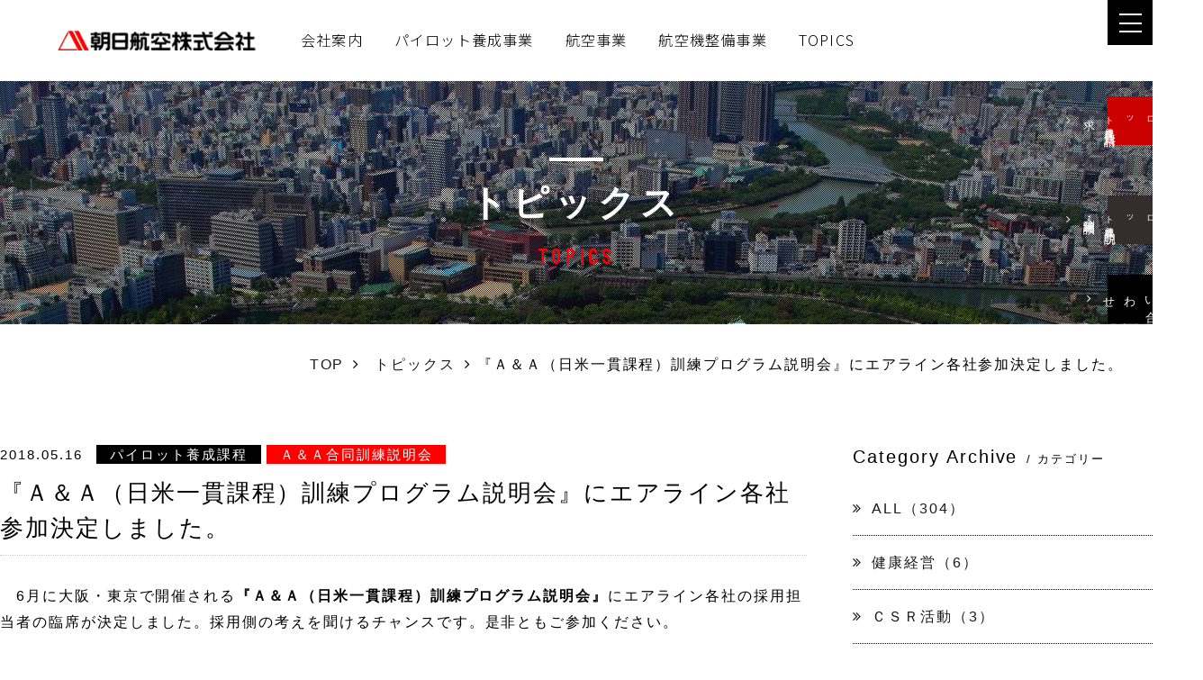

--- FILE ---
content_type: text/html; charset=UTF-8
request_url: https://www.asahiair.com/topics/detail.php?id=18
body_size: 8015
content:


<!DOCTYPE html>
<html class="mouse lower modern chrome">
<head prefix="og: http://ogp.me/ns# fb: http://ogp.me/ns/fb# website: http://ogp.me/ns/website#">

<script>(function(w,d,s,l,i){w[l]=w[l]||[];w[l].push({'gtm.start':
new Date().getTime(),event:'gtm.js'});var f=d.getElementsByTagName(s)[0],
j=d.createElement(s),dl=l!='dataLayer'?'&l='+l:'';j.async=true;j.src=
'https://www.googletagmanager.com/gtm.js?id='+i+dl;f.parentNode.insertBefore(j,f);
})(window,document,'script','dataLayer','GTM-5NG8QM5');</script>
<!-- End Google Tag Manager -->

<!-- Global site tag (gtag.js) - Google Analytics -->
<script async src="https://www.googletagmanager.com/gtag/js?id=UA-3500764-1"></script>
<script>
  window.dataLayer = window.dataLayer || [];
  function gtag(){dataLayer.push(arguments);}
  gtag('js', new Date());

  gtag('config', 'UA-3500764-1', {
    'link_attribution': true
  });
</script>

<meta charset="utf-8">
<title>『Ａ＆Ａ（日米一貫課程）訓練プログラム説明会』にエアライン各社参加決定しました。TOPICS | 朝日航空株式会社</title>
<meta name="keywords" content=",TOPICS">
<meta name="description" content="朝日航空株式会社のTOPICSページです。">
<meta name="viewport" content="width=device-width, initial-scale=0.0, user-scalable=no, minimum-scale=1.0, maximum-scale=1.0">
<meta name="format-detection" content="telephone=no">
<link rel="index" href="https://www.asahiair.com/">

<!-- favicon -->
<link rel="shortcut icon" href="https://www.asahiair.com/favicon.ico">

<!-- apple-touch-icon -->
<link rel="apple-touch-icon" href="https://www.asahiair.com/apple-touch-icon.jpg">

<!-- Open graph tags -->
<meta property="og:site_name" content="朝日航空株式会社">
<meta property="og:title" content="TOPICS | 朝日航空株式会社">
<meta property="og:type" content="website">
<meta property="og:url" content="https://www.asahiair.com/topics/detail.php?id=18">
<meta property="og:description" content="朝日航空株式会社のTOPICSページです。">
<meta property="og:image" content="https://www.asahiair.com/ogp.jpg">

<!-- *** stylesheet *** -->

<link href="https://www.asahiair.com/css/default.css" rel="stylesheet" type="text/css" media="all">
<link href="https://www.asahiair.com/css/print.css" rel="stylesheet" type="text/css" media="print">
<link href="//netdna.bootstrapcdn.com/font-awesome/4.6.3/css/font-awesome.css" rel="stylesheet">
<link href="https://www.asahiair.com/css/components.css" rel="stylesheet" type="text/css" media="all">
<link href="https://www.asahiair.com/css/common_renewal.css?181116" rel="stylesheet" type="text/css" media="all">
<link href="https://fonts.googleapis.com/css2?family=Barlow+Condensed&family=Bebas+Neue&family=Noto+Sans+JP:wght@300;400;500;700&display=swap" rel="stylesheet">
<link href="../css/topics.css" rel="stylesheet" type="text/css" media="all">
<link href="../css/slick.css" rel="stylesheet" type="text/css" media="all">

<!-- *** javascript *** -->
<script src="https://www.asahiair.com/js/jquery-2.1.4.min.js"></script>
<script src="https://www.asahiair.com/js/config.js"></script>
<script src="https://www.asahiair.com/js/common_renewal.js"></script>
<script src="../js/slick.min.js"></script>
<script src="../js/jquery.fitted.js"></script>
<script>
// readyEvent
$(function(){

	$w.on({
		//load
		'load' : function(){

		},
		//scroll
		'scroll' : function(){

		}
	}).superResize({
		//resize
		resizeAfter : function(){

		}
	}).firstLoad({
		//firstLoad
		pc_tab : function(){

		},
		sp : function(){

		}
	});
});
</script>
<script>
	$(function(){
		$('.clickable').fitted();
	});
</script>
<script>
// readyEvent
$(function(){
	//slickスライダー
	$('.box_slide').slick({
		autoplay: true,
		dots: true,
		fade: true,
		arrows: false
	});
});
</script>
</head>

<body id="topics">
	<!-- Google Tag Manager (noscript) -->
<noscript><iframe src="https://www.googletagmanager.com/ns.html?id=GTM-5NG8QM5"
height="0" width="0" style="display:none;visibility:hidden"></iframe></noscript>
<!-- End Google Tag Manager (noscript) -->

<div id="page">
<div id="header">
	<div class="inner">
		<h1 class="box_logo">
			<a href="https://www.asahiair.com/">
							<img src="https://www.asahiair.com/images/header/img_logo_black.png" alt="朝日航空株式会社">
						</a>
		</h1><!-- /.box_logo -->
		<div class="wrap_gnav view_pc-tab">
			<ul class="wrap">
				<li class="gnav"><a href="https://www.asahiair.com/company/">会社案内</a></li>
				<li class="gnav"><a href="https://www.asahiair.com/pilot/">パイロット養成事業</a></li>
				<li class="gnav"><a href="https://www.asahiair.com/enterprise/">航空事業</a></li>
				<li class="gnav"><a href="https://www.asahiair.com/maintenance/">航空機整備事業</a></li>
				<li class="gnav"><a href="https://www.asahiair.com/topics/">TOPICS</a></li>
			</ul><!-- /.wrap -->
		</div><!-- /.wrap_gnav -->
	</div>
</div><!-- /#header -->
<div id="fix_nav">
	<p class="btn_menu"><img src="#" data-img="https://www.asahiair.com/images/header/ic_menu-pc.png" alt="" class="change_img"></p>
	<p class="btn_contact1"><a href="https://www.asahiair.com/contact/?type=2"><span><em>パイロット養成課程</em><br class="view_sp">資料請求</span></a></p>
	<p class="btn_topics"><a href="https://www.asahiair.com/topics/detail.php?id=198"><span><em>パイロット養成課程</em><br class="view_sp">説明会・<br class="view_sp">訓練相談</span></a></p>
	<p class="btn_contact2"><a href="https://www.asahiair.com/contact/"><span>お問い合わせ</span></a></p>
</div>

<div class="popup_menu">
	<div class="inner">
		<div class="btn_close">
			<p class="ic"><img src="https://www.asahiair.com/images/header/ic_close.png" alt="CLOSE"></p>
			<p class="txt">CLOSE</p>
		</div>
		<div class="nav">
			<div class="box_top">
				<div class="item_nav">
					<h3 class="lnk_top"><a href="https://www.asahiair.com" class="over"><span class="en">TOP</span><span class="jp">トップページ</span></a></h3>
					<h3><span class="en">Company</span><span class="jp">会社案内</span></h3>
					<ul>
						<li><a href="https://www.asahiair.com/company/">会社案内</a></li>
						<li><a href="https://www.asahiair.com/company/message/">社長メッセージ</a></li>
						<li><a href="https://www.asahiair.com/company/overview/">会社概要</a></li>
						<li><a href="https://www.asahiair.com/company/manage/">経営理念・企業行動憲章 </a></li>
						<li><a href="https://www.asahiair.com/company/safety/">安全への取り組み</a></li>
						<li><a href="https://www.asahiair.com/company/history/">沿革</a></li>
					</ul>
				</div>
				<div class="item_nav">
					<h3><span class="en">ENTERPRISE</span><span class="jp">航空事業</span></h3>
					<ul>
						<li><a href="https://www.asahiair.com/enterprise/">航空事業</a></li>
						<li><a href="https://www.asahiair.com/enterprise/charter/">チャーター飛行</a></li>
						<li><a href="https://www.asahiair.com/enterprise/photograph/">空撮</a></li>
						<li><a href="https://www.asahiair.com/enterprise/sightseeing/">遊覧飛行</a></li>
					</ul>
				</div>
			</div>
			<div class="box_bottom">
				<div class="box_left">
					<div class="item_nav">
						<h3><span class="en">TRAINING</span><span class="jp">パイロット養成事業</span></h3>
						<ul>
							<li><a href="https://www.asahiair.com/pilot/">パイロット養成事業</a></li>
							<li><a href="https://www.asahiair.com/pilot/training/">訓練課程</a></li>
							<li><a href="https://www.asahiair.com/pilot/training/a-and-a/">日米一貫課程</a></li>
							<li><a href="https://www.asahiair.com/pilot/training/commercial/">事業用操縦士課程</a></li>
							<li><a href="https://www.asahiair.com/pilot/training/instrument/">計器飛行証明課程</a></li>
							<li><a href="https://www.asahiair.com/pilot/training/support/">アドバンスドコース</a></li>
							<li><a href="https://www.asahiair.com/pilot/facilities/">訓練施設の紹介</a></li>
							<li><a href="https://www.asahiair.com/pilot/job/">卒業生の声</a></li>
							<li><a href="https://www.asahiair.com/pilot/review/">訓練生の声</a></li>
							<li><a href="https://www.asahiair.com/pilot/machine/">機体の紹介</a></li>
							<li><a href="https://www.asahiair.com/pilot/entrance/">入校までの流れ</a></li>
						</ul>
					</div>
				</div>
				<div class="box_right">
					<div class="item_nav">
						<h3><span class="en">MAINTENANCE</span><span class="jp">航空機整備事業</span></h3>
						<ul>
							<li><a href="https://www.asahiair.com/maintenance/">航空機整備事業</a></li>
						</ul>
					</div>
					<div class="other_item">
						<ul>
							<li><a href="https://www.asahiair.com/faq/">よくあるご質問</a></li>
							<li><a href="https://www.asahiair.com/access/">アクセス</a></li>
							<li><a href="https://www.asahiair.com/topics/">TOPICS</a></li>
							<li><a href="https://www.asahiair.com/shikabe/">鹿部飛行場</a></li>
							<li><a href="https://www.asahiair.com/privacy/">個人情報保護方針</a></li>
						</ul>
					</div>
					<div class="btn_pdf">
						<ul>
							<li><a href="https://www.asahiair.com/images/footer/policy.pdf">サイトポリシー</a></li>
							<li><a href="https://www.asahiair.com/images/footer/security.pdf">情報セキュリティポリシー</a></li>
						</ul>
					</div>
				</div>
			</div>
		</div>
		<div class="box_btn">
			  <p class="btn btn_detail"><a href="https://www.asahiair.com/contact/">お問い合わせ<i class="fa fa-angle-right"></i></a></p>
			  <p class="btn btn_detail"><a href="https://www.asahiair.com/contact/?type=2">資料請求<i class="fa fa-angle-right"></i></a></p>
			  <p class="btn btn_detail"><a href="https://www.asahiair.com/topics/detail.php?id=198">説明会・訓練相談<i class="fa fa-angle-right"></i></a></p>
		</div>
	</div>
</div>	<div id="contents">

		<div class="con_pg_title">
			<h2 class="tl_basic"><span class="jp">トピックス</span><br><span class="en">TOPICS</span></h2>
		</div>

		<div class="con_topicpath">
			<ul>
				<li><a href="https://www.asahiair.com/">TOP</a><i class="fa fa-angle-right"></i></li>
				<li><a href="https://www.asahiair.com/topics/">トピックス</a><i class="fa fa-angle-right"></i></li>
				<li>『Ａ＆Ａ（日米一貫課程）訓練プログラム説明会』にエアライン各社参加決定しました。</li>
			</ul>
		</div>

		<div class="con_news">
			<div class="main">

                			<div class="con_news_title">
				<div class="box_news_title">
					<p class="date">2018.05.16</p>
											<p class="cate">
															<span class="main_c">パイロット養成課程</span>
																	<span class="sub_c">Ａ＆Ａ合同訓練説明会</span>																					</p>
									</div><!-- /.box_news_title -->
				<h3>『Ａ＆Ａ（日米一貫課程）訓練プログラム説明会』にエアライン各社参加決定しました。</h3>
			</div><!-- /.con_news_title -->

									<div class="con_news_detail">
				<p class="txt">　6月に大阪・東京で開催される<strong>『Ａ＆Ａ（日米一貫課程）訓練プログラム説明会』</strong>にエアライン各社の採用担当者の臨席が決定しました。採用側の考えを聞けるチャンスです。是非ともご参加ください。<br />
<br />
<br />
<br />
<br />
<u><strong>【大阪会場】</strong></u>　　<strong>参加エアライン：Peach　Aviation株式会社　様</strong><br />
◆日　 時：２０１８年６月１７日（日）　１３時～１７時<br />
◆場　 所：朝日航空　１階会議室（大阪・八尾）<br />
◆費　 用：無料<br />
◆申込み：お電話または、以下の乗員養成資料請求フォームより<br />
　　　　　お申込みください。詳細は申込者に別途案内いたします。<br />
　　　　　予約制、定員になり次第締め切らせていただきます。<br />
 <br />
<u><strong>【東京会場】</strong></u>　　<strong>参加エアライン：ジェットスタージャパン株式会社　様</strong><br />
◆日　 時：２０１８年６月２３日（土）　１３時～１７時<br />
◆場　 所：PANDA FLIGHT ACADEMY（東京・羽田）<br />
                HPはこちら ⇒ <a href="http://panda-f-a.com/" target="_blank">http://panda-f-a.com/</a><br />
◆費　 用：無料<br />
◆申込み：お電話または、以下の乗員養成資料請求フォームより<br />
　　　　　お申込みください。詳細は申込者に別途案内いたします。<br />
　　　　　予約制、定員になり次第締め切らせていただきます。<br />
 </p>
			</div><!-- /.con_news_detail -->
			
			<div class="con_pager_detail">
					<div class="box_prev">
					<a class="op_not" href="./detail.php?id=19">
						<p class="txt">役員人事について</p>
					</a>
				</div>
						<div class="box_next">
					<a class="op_not" href="./detail.php?id=17">
						<p class="txt">『Ａ＆Ａ（日米一貫課程）訓練プログラム説明会』を開催いたします！</p>
					</a>
				</div>
				</div><!-- /.con_pager_detail -->
	<div class="con_pager">
		<ul class="pager">
			<li class="index"><a href="./">記事一覧に戻る</a></li>
		</ul>
	</div>


			</div><!-- /.main -->

			<div class="side">

    	<div class="con_widget">
		<h3><span class="en">Category Archive</span><span class="jp">/ カテゴリー</span></h3>
		<ul>
			<li class="clickable"><a href="./"><i class="fa fa-angle-double-right"></i>ALL（304）</a></li>
						<li class="clickable"><a href="./?c=9"><i class="fa fa-angle-double-right"></i>健康経営（6）</a>
						</li>
						<li class="clickable"><a href="./?c=7"><i class="fa fa-angle-double-right"></i>ＣＳＲ活動（3）</a>
						</li>
						<li class="clickable"><a href="./?c=6"><i class="fa fa-angle-double-right"></i>イベント情報（8）</a>
						</li>
						<li class="clickable"><a href="./?c=1"><i class="fa fa-angle-double-right"></i>お知らせ（29）</a>
						</li>
						<li class="clickable"><a href="./?c=2"><i class="fa fa-angle-double-right"></i>パイロット養成課程（259）</a>
							<ul>
											<li class="clickable"><a href="./?sc=1"><i class="fa fa-angle-right"></i>Ａ＆Ａ合同訓練説明会（10）</a></li>
											<li class="clickable"><a href="./?sc=5"><i class="fa fa-angle-right"></i>ライセンス保有者向け個別訓練説明会（4）</a></li>
											<li class="clickable"><a href="./?sc=2"><i class="fa fa-angle-right"></i>訓練生就職情報（97）</a></li>
											<li class="clickable"><a href="./?sc=4"><i class="fa fa-angle-right"></i>訓練相談（19）</a></li>
											<li class="clickable"><a href="./?sc=3"><i class="fa fa-angle-right"></i>エアライン会社説明会（1）</a></li>
									</ul>
						</li>
						<li class="clickable"><a href="./?c=5"><i class="fa fa-angle-double-right"></i>遊覧飛行（3）</a>
						</li>
						<li class="clickable"><a href="./?c=4"><i class="fa fa-angle-double-right"></i>スタッフ採用情報（2）</a>
						</li>
						<li class="clickable"><a href="./?c=8"><i class="fa fa-angle-double-right"></i>鹿部飛行場通信（3）</a>
						</li>
					</ul>
		<p class="btn btn_detail btn_listlink"><a href="./">一覧ページへ<i class="fa fa-chevron-right"></i></a></p>
	</div><!-- /.con_widget -->

		<div class="con_widget">
		<h3><span class="en">Monthly Archive</span><span class="jp">/ 過去の記事</span></h3>
		<ul>
						<li class="clickable active">
				<a href="javascript:void(0);" class="accordion active"><i class="fa fa-angle-double-right"></i>2026年の記事一覧（1）</a>
								<div class="acc">
					<ul>
													<li class="clickable"><a href="./?y=2026&m=01"><i class="fa fa-angle-right"></i>2026年01月（1）</a></li>
											</ul>
				</div>
							</li>
						<li class="clickable ">
				<a href="javascript:void(0);" class="accordion "><i class="fa fa-angle-double-right"></i>2025年の記事一覧（51）</a>
								<div class="acc">
					<ul>
													<li class="clickable"><a href="./?y=2025&m=12"><i class="fa fa-angle-right"></i>2025年12月（6）</a></li>
													<li class="clickable"><a href="./?y=2025&m=11"><i class="fa fa-angle-right"></i>2025年11月（5）</a></li>
													<li class="clickable"><a href="./?y=2025&m=10"><i class="fa fa-angle-right"></i>2025年10月（5）</a></li>
													<li class="clickable"><a href="./?y=2025&m=09"><i class="fa fa-angle-right"></i>2025年09月（4）</a></li>
													<li class="clickable"><a href="./?y=2025&m=08"><i class="fa fa-angle-right"></i>2025年08月（7）</a></li>
													<li class="clickable"><a href="./?y=2025&m=07"><i class="fa fa-angle-right"></i>2025年07月（4）</a></li>
													<li class="clickable"><a href="./?y=2025&m=06"><i class="fa fa-angle-right"></i>2025年06月（2）</a></li>
													<li class="clickable"><a href="./?y=2025&m=05"><i class="fa fa-angle-right"></i>2025年05月（3）</a></li>
													<li class="clickable"><a href="./?y=2025&m=04"><i class="fa fa-angle-right"></i>2025年04月（3）</a></li>
													<li class="clickable"><a href="./?y=2025&m=03"><i class="fa fa-angle-right"></i>2025年03月（6）</a></li>
													<li class="clickable"><a href="./?y=2025&m=02"><i class="fa fa-angle-right"></i>2025年02月（2）</a></li>
													<li class="clickable"><a href="./?y=2025&m=01"><i class="fa fa-angle-right"></i>2025年01月（4）</a></li>
											</ul>
				</div>
							</li>
						<li class="clickable ">
				<a href="javascript:void(0);" class="accordion "><i class="fa fa-angle-double-right"></i>2024年の記事一覧（41）</a>
								<div class="acc">
					<ul>
													<li class="clickable"><a href="./?y=2024&m=12"><i class="fa fa-angle-right"></i>2024年12月（5）</a></li>
													<li class="clickable"><a href="./?y=2024&m=11"><i class="fa fa-angle-right"></i>2024年11月（2）</a></li>
													<li class="clickable"><a href="./?y=2024&m=10"><i class="fa fa-angle-right"></i>2024年10月（4）</a></li>
													<li class="clickable"><a href="./?y=2024&m=09"><i class="fa fa-angle-right"></i>2024年09月（2）</a></li>
													<li class="clickable"><a href="./?y=2024&m=08"><i class="fa fa-angle-right"></i>2024年08月（4）</a></li>
													<li class="clickable"><a href="./?y=2024&m=07"><i class="fa fa-angle-right"></i>2024年07月（5）</a></li>
													<li class="clickable"><a href="./?y=2024&m=06"><i class="fa fa-angle-right"></i>2024年06月（4）</a></li>
													<li class="clickable"><a href="./?y=2024&m=05"><i class="fa fa-angle-right"></i>2024年05月（2）</a></li>
													<li class="clickable"><a href="./?y=2024&m=04"><i class="fa fa-angle-right"></i>2024年04月（1）</a></li>
													<li class="clickable"><a href="./?y=2024&m=03"><i class="fa fa-angle-right"></i>2024年03月（4）</a></li>
													<li class="clickable"><a href="./?y=2024&m=02"><i class="fa fa-angle-right"></i>2024年02月（4）</a></li>
													<li class="clickable"><a href="./?y=2024&m=01"><i class="fa fa-angle-right"></i>2024年01月（4）</a></li>
											</ul>
				</div>
							</li>
						<li class="clickable ">
				<a href="javascript:void(0);" class="accordion "><i class="fa fa-angle-double-right"></i>2023年の記事一覧（41）</a>
								<div class="acc">
					<ul>
													<li class="clickable"><a href="./?y=2023&m=12"><i class="fa fa-angle-right"></i>2023年12月（2）</a></li>
													<li class="clickable"><a href="./?y=2023&m=11"><i class="fa fa-angle-right"></i>2023年11月（3）</a></li>
													<li class="clickable"><a href="./?y=2023&m=10"><i class="fa fa-angle-right"></i>2023年10月（2）</a></li>
													<li class="clickable"><a href="./?y=2023&m=09"><i class="fa fa-angle-right"></i>2023年09月（4）</a></li>
													<li class="clickable"><a href="./?y=2023&m=08"><i class="fa fa-angle-right"></i>2023年08月（5）</a></li>
													<li class="clickable"><a href="./?y=2023&m=07"><i class="fa fa-angle-right"></i>2023年07月（2）</a></li>
													<li class="clickable"><a href="./?y=2023&m=06"><i class="fa fa-angle-right"></i>2023年06月（6）</a></li>
													<li class="clickable"><a href="./?y=2023&m=05"><i class="fa fa-angle-right"></i>2023年05月（3）</a></li>
													<li class="clickable"><a href="./?y=2023&m=04"><i class="fa fa-angle-right"></i>2023年04月（3）</a></li>
													<li class="clickable"><a href="./?y=2023&m=03"><i class="fa fa-angle-right"></i>2023年03月（4）</a></li>
													<li class="clickable"><a href="./?y=2023&m=02"><i class="fa fa-angle-right"></i>2023年02月（3）</a></li>
													<li class="clickable"><a href="./?y=2023&m=01"><i class="fa fa-angle-right"></i>2023年01月（4）</a></li>
											</ul>
				</div>
							</li>
						<li class="clickable ">
				<a href="javascript:void(0);" class="accordion "><i class="fa fa-angle-double-right"></i>2022年の記事一覧（32）</a>
								<div class="acc">
					<ul>
													<li class="clickable"><a href="./?y=2022&m=12"><i class="fa fa-angle-right"></i>2022年12月（1）</a></li>
													<li class="clickable"><a href="./?y=2022&m=11"><i class="fa fa-angle-right"></i>2022年11月（4）</a></li>
													<li class="clickable"><a href="./?y=2022&m=10"><i class="fa fa-angle-right"></i>2022年10月（3）</a></li>
													<li class="clickable"><a href="./?y=2022&m=09"><i class="fa fa-angle-right"></i>2022年09月（2）</a></li>
													<li class="clickable"><a href="./?y=2022&m=08"><i class="fa fa-angle-right"></i>2022年08月（2）</a></li>
													<li class="clickable"><a href="./?y=2022&m=07"><i class="fa fa-angle-right"></i>2022年07月（1）</a></li>
													<li class="clickable"><a href="./?y=2022&m=06"><i class="fa fa-angle-right"></i>2022年06月（3）</a></li>
													<li class="clickable"><a href="./?y=2022&m=05"><i class="fa fa-angle-right"></i>2022年05月（5）</a></li>
													<li class="clickable"><a href="./?y=2022&m=04"><i class="fa fa-angle-right"></i>2022年04月（4）</a></li>
													<li class="clickable"><a href="./?y=2022&m=03"><i class="fa fa-angle-right"></i>2022年03月（5）</a></li>
													<li class="clickable"><a href="./?y=2022&m=01"><i class="fa fa-angle-right"></i>2022年01月（2）</a></li>
											</ul>
				</div>
							</li>
						<li class="clickable ">
				<a href="javascript:void(0);" class="accordion "><i class="fa fa-angle-double-right"></i>2021年の記事一覧（43）</a>
								<div class="acc">
					<ul>
													<li class="clickable"><a href="./?y=2021&m=12"><i class="fa fa-angle-right"></i>2021年12月（6）</a></li>
													<li class="clickable"><a href="./?y=2021&m=11"><i class="fa fa-angle-right"></i>2021年11月（4）</a></li>
													<li class="clickable"><a href="./?y=2021&m=10"><i class="fa fa-angle-right"></i>2021年10月（4）</a></li>
													<li class="clickable"><a href="./?y=2021&m=09"><i class="fa fa-angle-right"></i>2021年09月（1）</a></li>
													<li class="clickable"><a href="./?y=2021&m=08"><i class="fa fa-angle-right"></i>2021年08月（5）</a></li>
													<li class="clickable"><a href="./?y=2021&m=07"><i class="fa fa-angle-right"></i>2021年07月（6）</a></li>
													<li class="clickable"><a href="./?y=2021&m=06"><i class="fa fa-angle-right"></i>2021年06月（3）</a></li>
													<li class="clickable"><a href="./?y=2021&m=05"><i class="fa fa-angle-right"></i>2021年05月（5）</a></li>
													<li class="clickable"><a href="./?y=2021&m=04"><i class="fa fa-angle-right"></i>2021年04月（1）</a></li>
													<li class="clickable"><a href="./?y=2021&m=03"><i class="fa fa-angle-right"></i>2021年03月（5）</a></li>
													<li class="clickable"><a href="./?y=2021&m=02"><i class="fa fa-angle-right"></i>2021年02月（1）</a></li>
													<li class="clickable"><a href="./?y=2021&m=01"><i class="fa fa-angle-right"></i>2021年01月（2）</a></li>
											</ul>
				</div>
							</li>
						<li class="clickable ">
				<a href="javascript:void(0);" class="accordion "><i class="fa fa-angle-double-right"></i>2020年の記事一覧（32）</a>
								<div class="acc">
					<ul>
													<li class="clickable"><a href="./?y=2020&m=12"><i class="fa fa-angle-right"></i>2020年12月（4）</a></li>
													<li class="clickable"><a href="./?y=2020&m=11"><i class="fa fa-angle-right"></i>2020年11月（3）</a></li>
													<li class="clickable"><a href="./?y=2020&m=10"><i class="fa fa-angle-right"></i>2020年10月（3）</a></li>
													<li class="clickable"><a href="./?y=2020&m=09"><i class="fa fa-angle-right"></i>2020年09月（3）</a></li>
													<li class="clickable"><a href="./?y=2020&m=08"><i class="fa fa-angle-right"></i>2020年08月（3）</a></li>
													<li class="clickable"><a href="./?y=2020&m=07"><i class="fa fa-angle-right"></i>2020年07月（2）</a></li>
													<li class="clickable"><a href="./?y=2020&m=06"><i class="fa fa-angle-right"></i>2020年06月（3）</a></li>
													<li class="clickable"><a href="./?y=2020&m=05"><i class="fa fa-angle-right"></i>2020年05月（1）</a></li>
													<li class="clickable"><a href="./?y=2020&m=04"><i class="fa fa-angle-right"></i>2020年04月（2）</a></li>
													<li class="clickable"><a href="./?y=2020&m=03"><i class="fa fa-angle-right"></i>2020年03月（2）</a></li>
													<li class="clickable"><a href="./?y=2020&m=02"><i class="fa fa-angle-right"></i>2020年02月（3）</a></li>
													<li class="clickable"><a href="./?y=2020&m=01"><i class="fa fa-angle-right"></i>2020年01月（3）</a></li>
											</ul>
				</div>
							</li>
						<li class="clickable ">
				<a href="javascript:void(0);" class="accordion "><i class="fa fa-angle-double-right"></i>2019年の記事一覧（45）</a>
								<div class="acc">
					<ul>
													<li class="clickable"><a href="./?y=2019&m=12"><i class="fa fa-angle-right"></i>2019年12月（6）</a></li>
													<li class="clickable"><a href="./?y=2019&m=11"><i class="fa fa-angle-right"></i>2019年11月（4）</a></li>
													<li class="clickable"><a href="./?y=2019&m=10"><i class="fa fa-angle-right"></i>2019年10月（4）</a></li>
													<li class="clickable"><a href="./?y=2019&m=09"><i class="fa fa-angle-right"></i>2019年09月（5）</a></li>
													<li class="clickable"><a href="./?y=2019&m=08"><i class="fa fa-angle-right"></i>2019年08月（3）</a></li>
													<li class="clickable"><a href="./?y=2019&m=07"><i class="fa fa-angle-right"></i>2019年07月（1）</a></li>
													<li class="clickable"><a href="./?y=2019&m=06"><i class="fa fa-angle-right"></i>2019年06月（3）</a></li>
													<li class="clickable"><a href="./?y=2019&m=05"><i class="fa fa-angle-right"></i>2019年05月（3）</a></li>
													<li class="clickable"><a href="./?y=2019&m=04"><i class="fa fa-angle-right"></i>2019年04月（6）</a></li>
													<li class="clickable"><a href="./?y=2019&m=03"><i class="fa fa-angle-right"></i>2019年03月（4）</a></li>
													<li class="clickable"><a href="./?y=2019&m=02"><i class="fa fa-angle-right"></i>2019年02月（1）</a></li>
													<li class="clickable"><a href="./?y=2019&m=01"><i class="fa fa-angle-right"></i>2019年01月（5）</a></li>
											</ul>
				</div>
							</li>
						<li class="clickable ">
				<a href="javascript:void(0);" class="accordion "><i class="fa fa-angle-double-right"></i>2018年の記事一覧（18）</a>
								<div class="acc">
					<ul>
													<li class="clickable"><a href="./?y=2018&m=12"><i class="fa fa-angle-right"></i>2018年12月（4）</a></li>
													<li class="clickable"><a href="./?y=2018&m=11"><i class="fa fa-angle-right"></i>2018年11月（2）</a></li>
													<li class="clickable"><a href="./?y=2018&m=10"><i class="fa fa-angle-right"></i>2018年10月（2）</a></li>
													<li class="clickable"><a href="./?y=2018&m=08"><i class="fa fa-angle-right"></i>2018年08月（2）</a></li>
													<li class="clickable"><a href="./?y=2018&m=07"><i class="fa fa-angle-right"></i>2018年07月（1）</a></li>
													<li class="clickable"><a href="./?y=2018&m=06"><i class="fa fa-angle-right"></i>2018年06月（2）</a></li>
													<li class="clickable"><a href="./?y=2018&m=05"><i class="fa fa-angle-right"></i>2018年05月（1）</a></li>
													<li class="clickable"><a href="./?y=2018&m=04"><i class="fa fa-angle-right"></i>2018年04月（1）</a></li>
													<li class="clickable"><a href="./?y=2018&m=03"><i class="fa fa-angle-right"></i>2018年03月（1）</a></li>
													<li class="clickable"><a href="./?y=2018&m=02"><i class="fa fa-angle-right"></i>2018年02月（2）</a></li>
											</ul>
				</div>
							</li>
					</ul>
		<p class="btn btn_detail btn_listlink"><a href="./">一覧ページへ<i class="fa fa-chevron-right"></i></a>
	</div><!-- /.con_widget -->

</div><!-- /.side -->		</div><!-- /.con_news -->

	</div><!-- /#contents -->
	<footer id="footer">
	<p class="pagetop"><a href="#abi_page"><img src="https://www.asahiair.com/images/common/ic_triangle.png" alt=""><span>BACK TO TOP</span></a></p>
	<div class="box_img">
		<p class="img"><img src="#" data-img="https://www.asahiair.com/images/footer/img_sky-pc.png" alt="We make your dream of flying come true." class="change_img"></p>
	</div>
	<div class="box_footer">
		<ul>
			<li>
				<p class="tag">パイロットを目指す方（入校希望者）</p>
				<h5><small>パイロット養成課程</small><br>説明会・訓練相談にご参加の方</h5>
				<p class="btn btn_rsv_ghost"><a href="https://www.asahiair.com/contact/">お問い合わせ<i class="fa fa-angle-right"></i></a></p>
				<div class="box_phone">
					<p class="txt">ご質問は下記までお問い合わせください</p>
					<p class="phone"><a href="tel:0729917245" class="tel">TEL.072-991-7245<small>（営業部）</small></a></p>
				</div>
			</li>
			<li>
				<p class="tag">遊覧飛行についてのお問い合わせ</p>
				<div class="box_phone">
					<p class="txt bold">お申込み・お問い合わせ</p>
					<p class="phone"><a href="tel:0729917245" class="tel">TEL.072-991-7245</a></p>
				</div>
				<p class="txt_note indent">※遊覧飛行のお申し込みは、旅行会社を通じてか、まとまった団体様での貸切に限定させていただいております。個人でのお申し込みは承っておりませんので、何卒ご了承願います。</p>
			</li>
			<li>
				<p class="tag">採用についてのお問い合わせ</p>
				<div class="box_phone">
					<p class="txt bold">お申込み・お問い合わせ</p>
					<p class="phone"><a href="tel:0729917245" class="tel">TEL.072-991-7245</a></p>
				</div>
				<p class="txt_address">〒581-0043 大阪府八尾市空港2-12（八尾空港内）<br>朝日航空株式会社 企画管理室 採用係</p>
				<p class="btn btn_rsv_ghost"><a href="https://www.asahiair.com/topics/?c=4">詳しくはこちら<i class="fa fa-angle-right"></i></a></p>
			</li>
		</ul>
	</div>
	<div class="box_bottom">
		<div class="inner">
			<div class="box_left">
				<p class="img"><img src="https://www.asahiair.com/images/footer/gaikan.jpg" alt="朝日航空株式会社"></p>
				<div>
					<p class="logo">
						<a href="https://www.asahiair.com/" class="ic_logo"><img src="https://www.asahiair.com/images/footer/ic_logo_f.png" alt="朝日航空株式会社"></a><br class="view_tab-sp">
						<a href="https://youtu.be/9Aac2Zx4JJ4" target="_blank" class="ic_youtube"><img src="https://www.asahiair.com/images/footer/ic_youtube.png" alt=""></a>
						<a href="https://www.instagram.com/asahiair/?hl=ja" target="_blank"><img src="https://www.asahiair.com/images/footer/ic_insta.png" alt=""></a>
					</p>
					<p class="txt_address">〒581-0043 大阪府八尾市空港2-12 八尾空港内<br><a href="tel:0729917245" class="tel">TEL.072-991-7245</a></p>
				</div>
			</div>
			<div class="box_right">
				<p class="img"><img src="https://www.asahiair.com/images/footer/img_logo_h.png" alt="health and productivity"></p>
				<p id="copyright">&copy; 2022–2026 ASAHI AIRLINES Co.,Ltd.</p>
			</div>
		</div>
	</div>
</footer>
	<div class="modal" id="modal">
	<div class="modal-wrap">
		<div class="modal-content">
			<div class="modal-table-wrap">
				<div class="modal-table-cell">
					<div class="modal-content-box">
						<div class="modal-content-inner">
							<p class="modal-btn-close" id="modal-btn-close">
								<span class="bar01"></span>
								<span class="bar02"></span>
							</p>
							<div class="modal-ct-text-box">
								<div class="wrap_global_nav">
									<ul class="wrap_nav">
										<li class="navigation_item top"><a href="https://www.asahiair.com/">TOP</a></li>
										<li class="navigation_item company">
											<p class="accordion all">会社案内<i class="fa fa-angle-down"></i></p>
											<ul class="wrap_in">
												<li><a href="https://www.asahiair.com/company/">会社案内</a></li>
												<li class="nav"><a href="https://www.asahiair.com/company/overview/">会社概要</a></li>
												<li class="nav"><a href="https://www.asahiair.com/company/manage/">経営理念・企業行動憲章</a></li>
												<li class="nav"><a href="https://www.asahiair.com/company/safety/">安全への取り組み</a></li>
												<li class="nav"><a href="https://www.asahiair.com/company/history/">沿革</a></li>
											</ul>
										</li>
										<li class="navigation_item pilot">
											<p class="accordion all">パイロット養成事業<i class="fa fa-angle-down"></i></p>
											<ul class="wrap_in">
												<li><a href="https://www.asahiair.com/pilot/">パイロット養成事業TOP</a></li>
												<li class="pd_n">
													<p class="accordion all acc_in">訓練課程<i class="fa fa-angle-down"></i></p>
													<ul class="wrap_in_in">
														<li><a href="https://www.asahiair.com/pilot/training/">訓練課程TOP</a></li>
														<li><a href="https://www.asahiair.com/pilot/training/a-and-a/">日米一貫課程</a></li>
														<li><a href="https://www.asahiair.com/pilot/training/commercial/">事業用操縦士課程</a></li>
														<li><a href="https://www.asahiair.com/pilot/training/instrument/">計器飛行証明課程</a></li>
														<li><a href="https://www.asahiair.com/pilot/training/support/">アドバンスドコース</a></li>
													</ul>
												</li>
												<li><a href="https://www.asahiair.com/pilot/facilities/">訓練施設の紹介</a></li>
												<li><a href="https://www.asahiair.com/pilot/job/">卒業生の声</a></li>
												<li><a href="https://www.asahiair.com/pilot/review/">訓練生の声</a></li>
												<li><a href="https://www.asahiair.com/pilot/machine/">機体の紹介</a></li>
												<li><a href="https://www.asahiair.com/pilot/entrance/">入校までの流れ</a></li>
											</ul>
										</li>
										<li class="navigation_item enterprise">
											<p class="accordion all">航空事業<i class="fa fa-angle-down"></i></p>
											<ul class="wrap_in">
												<li><a href="https://www.asahiair.com/enterprise/">航空事業TOP</a></li>
												<li><a href="https://www.asahiair.com/enterprise/charter/">チャーター飛行</a></li>
												<!-- <li><a href="https://www.asahiair.com/enterprise/broadcasting/">行政・宣伝放送飛行</a></li> -->
												<li><a href="https://www.asahiair.com/enterprise/photograph/">空撮</a></li>
												<li><a href="https://www.asahiair.com/enterprise/sightseeing/">セスナ遊覧飛行</a></li>
											</ul>
										</li>
										<li class="navigation_item maintenance"><a href="https://www.asahiair.com/maintenance/">航空機整備事業</a></li>
										<li class="navigation_item access"><a href="https://www.asahiair.com/access/">アクセス</a></li>
										<li class="navigation_item topics"><a href="https://www.asahiair.com/topics/">TOPICS</a></li>
										<li class="navigation_item shikabe"><a href="https://www.asahiair.com/shikabe/">鹿部飛行場</a></li>
										<li class="navigation_item privacy view_sp"><a href="https://www.asahiair.com/privacy/">個人情報保護方針</a></li>
										<li class="navigation_item policy view_sp"><a href="https://www.asahiair.com/images/footer/policy.pdf" target="_blank">サイトポリシー</a></li>
										<li class="navigation_item policy view_sp"><a href="https://www.asahiair.com/images/footer/security.pdf" target="_blank">情報セキュリティポリシー</a></li>

										<li class="navigation_item contact"><a href="https://www.asahiair.com/contact/">お問合せ</a></li>
									</ul>
									<ul class="box_sns">
										<li><a href="https://www.instagram.com/asahiair/?hl=ja" target="_blank" class="over"><i class="fa fa-instagram"></i><span>INSTAGRAM</span></a></li>
									</ul>
								</div>
							</div>
						</div>
					</div>
				</div>
			</div>
		</div>
	</div>
</div></body>
</html>


--- FILE ---
content_type: text/css
request_url: https://www.asahiair.com/css/common_renewal.css?181116
body_size: 8118
content:
html.lower #contents .con_pg_title h2,html.lower #contents .con_topicpath{max-width:1620px;margin:auto}@media only screen and (min-width: 1025px) and (max-width: 1619px){html.lower #contents .con_pg_title h2,html.lower #contents .con_topicpath{width:95%}}@media print{html.lower #contents .con_pg_title h2,html.lower #contents .con_topicpath{width:95%}}.ie8 html.lower #contents .con_pg_title h2,html.lower #contents .con_pg_title .ie8 h2,.ie8 html.lower #contents .con_topicpath,html.lower #contents .ie8 .con_topicpath{width:95%}@media only screen and (max-width: 1024px){html.lower #contents .con_pg_title h2,html.lower #contents .con_topicpath{width:95%}}html{font-size:small;line-height:1.8;letter-spacing:0.15em}html.hidden{overflow:hidden}body{color:#000;background:#fff;-webkit-text-size-adjust:none;font-size:124%}@media only screen and (min-width: 768px) and (max-width: 1024px){body{font-size:108%}}@media only screen and (max-width: 767px){body{font-size:93%}}body a{color:#1a1a1a}body a:link,body a:visited,body a:active{text-decoration:none}.mouse body a:hover,.touch body a.touchstart{text-decoration:none}body img{max-width:100%;-webkit-touch-callout:none}body.hidden{overflow:hidden}body,pre,input,textarea,select{font-family:"ヒラギノ角ゴ Pro W3","Hiragino Kaku Gothic Pro","Yu Gothic","メイリオ",Meiryo,sans-serif}input,select,textarea{font-size:100%}@media only screen and (min-width: 1025px){body .view_tab-sp,body .view_tab{display:none !important}}@media print{body .view_tab-sp,body .view_tab{display:none !important}}.ie8 body .view_tab-sp,.ie8 body .view_tab{display:none !important}@media only screen and (min-width: 768px){body .view_sp{display:none !important}}@media print{body .view_sp{display:none !important}}.ie8 body .view_sp{display:none !important}@media only screen and (max-width: 1024px){body .view_pc{display:none !important}}@media only screen and (max-width: 767px){body .view_pc-tab,body .view_tab{display:none !important}}.mouse .over{-moz-transition:opacity 200ms ease-in;-o-transition:opacity 200ms ease-in;-webkit-transition:opacity 200ms ease-in;transition:opacity 200ms ease-in}.mouse .over:hover,.touch .over.touchstart{filter:progid:DXImageTransform.Microsoft.Alpha(Opacity=70);opacity:.7}.touch .over{-webkit-tap-highlight-color:transparent}.touch .over.touchend{-moz-transition-delay:200ms;-o-transition-delay:200ms;-webkit-transition-delay:200ms;transition-delay:200ms}*{-moz-box-sizing:border-box;-webkit-box-sizing:border-box;box-sizing:border-box}@media only screen and (min-width: 768px){#page{font-size:100% !important}}@media print{#page{font-size:100% !important}}.ie8 #page{font-size:100% !important}@media only screen and (min-width: 470px) and (max-width: 700px){#page{font-size:120% !important}}#header{width:100%;max-width:1920px;margin:0 auto;position:absolute;top:0;left:50%;transform:translateX(-50%);z-index:2}#header .inner{width:95%;max-width:1835px;margin:0 0 0 auto;display:flex;justify-content:flex-start;flex-wrap:wrap;align-items:center;padding:30px 0}@media only screen and (min-width: 768px) and (max-width: 1024px){#header .inner{padding:25px 0}}@media only screen and (max-width: 767px){#header .inner{padding:1em 0}}#header .inner h1{line-height:1;width:265px;margin-right:70px}@media only screen and (min-width: 768px) and (max-width: 1024px){#header .inner h1{width:160px}}@media only screen and (max-width: 767px){#header .inner h1{width:100%}}@media only screen and (min-width: 768px) and (max-width: 1024px){#header .inner h1{margin-right:35px}}@media only screen and (max-width: 767px){#header .inner h1{margin-right:0}}@media only screen and (min-width: 1025px) and (max-width: 1450px){#header .inner h1{width:220px;margin-right:50px}}@media print{#header .inner h1{width:220px;margin-right:50px}}.ie8 #header .inner h1{width:220px;margin-right:50px}#header .inner h1 a{transition:all .5s}#header .inner h1 a:hover{opacity:.7}@media only screen and (max-width: 767px){#header .inner h1 a img{width:15em}}#header .inner .wrap_gnav{width:615px}@media only screen and (min-width: 768px) and (max-width: 1024px){#header .inner .wrap_gnav{width:500px}}@media only screen and (max-width: 767px){#header .inner .wrap_gnav{width:100%}}@media only screen and (min-width: 768px) and (max-width: 1024px){#header .inner .wrap_gnav{padding-right:30px}}#header .inner .wrap_gnav .wrap{display:flex;justify-content:space-between;flex-wrap:wrap;align-items:center}#header .inner .wrap_gnav .wrap li{display:inline-block}#header .inner .wrap_gnav .wrap li a{color:#fff;font-weight:300;letter-spacing:.075em;font-family:"Noto Sans JP",sans-serif;transition:all .5s;font-size:100%}@media only screen and (min-width: 768px) and (max-width: 1024px){#header .inner .wrap_gnav .wrap li a{font-size:94%}}@media only screen and (max-width: 767px){#header .inner .wrap_gnav .wrap li a{font-size:88%}}#header .inner .wrap_gnav .wrap li a:hover{opacity:.7}#fix_nav{position:absolute;top:0;right:0;z-index:5;transition:all .5s;width:50px}@media only screen and (max-width: 767px){#fix_nav{width:100%}}@media only screen and (max-width: 767px){#fix_nav{position:fixed;display:flex;top:auto;bottom:0;height:4.5em;z-index:10}}#fix_nav.active{position:fixed}#fix_nav .btn_menu{cursor:pointer;text-align:center;display:inline-flex;justify-content:center;align-items:center;background:#000;width:50px;height:50px}@media only screen and (max-width: 767px){#fix_nav .btn_menu{width:25%}}@media only screen and (max-width: 767px){#fix_nav .btn_menu{height:100%}}@media only screen and (max-width: 767px){#fix_nav .btn_menu{order:4}}@media only screen and (max-width: 767px){#fix_nav .btn_menu img{width:2em}}@media only screen and (max-width: 767px){#fix_nav a{height:100%;text-align:center}}@media only screen and (max-width: 767px){#fix_nav .btn_contact1{order:3;width:25%;height:100%}}#fix_nav .btn_contact1 a{display:inline-flex;color:#fff;background:#cb0000;align-items:center;justify-content:center;letter-spacing:.075em;font-weight:500;width:100%;padding:15px 0 20px;font-size:100%}@media only screen and (max-width: 767px){#fix_nav .btn_contact1 a{padding:0.2em 0}}@media only screen and (min-width: 768px) and (max-width: 1024px){#fix_nav .btn_contact1 a{font-size:94%}}@media only screen and (max-width: 767px){#fix_nav .btn_contact1 a{font-size:82%}}.mouse #fix_nav .btn_contact1 a{-moz-transition:opacity .3s ease-in;-o-transition:opacity .3s ease-in;-webkit-transition:opacity .3s ease-in;transition:opacity .3s ease-in}.mouse #fix_nav .btn_contact1 a:hover,.touch #fix_nav .btn_contact1 a.touchstart{filter:progid:DXImageTransform.Microsoft.Alpha(Opacity=70);opacity:.7}.touch #fix_nav .btn_contact1 a{-webkit-tap-highlight-color:transparent}.touch #fix_nav .btn_contact1 a.touchend{-moz-transition-delay:200ms;-o-transition-delay:200ms;-webkit-transition-delay:200ms;transition-delay:200ms}@media only screen and (min-width: 1025px) and (max-width: 1450px){#fix_nav .btn_contact1 a{font-size:1vw}}@media print{#fix_nav .btn_contact1 a{font-size:1vw}}.ie8 #fix_nav .btn_contact1 a{font-size:1vw}@media only screen and (min-width: 1451px) and (max-width: 1920px){#fix_nav .btn_contact1 a{font-size:.8vw}}@media print{#fix_nav .btn_contact1 a{font-size:.8vw}}.ie8 #fix_nav .btn_contact1 a{font-size:.8vw}@media only screen and (max-width: 767px){#fix_nav .btn_contact1 a{line-height:1.3;letter-spacing:0}}#fix_nav .btn_contact1 a span{position:relative}@media only screen and (min-width: 768px){#fix_nav .btn_contact1 a span{writing-mode:tb-rl;writing-mode:vertical-rl;-moz-writing-mode:vertical-rl;-o-writing-mode:vertical-rl;-webkit-writing-mode:vertical-rl;-webkit-text-orientation:upright;-moz-text-orientation:upright;-ms-text-orientation:upright;text-orientation:upright;text-align:left;display:inline-block;font-feature-settings:normal}}@media print{#fix_nav .btn_contact1 a span{writing-mode:tb-rl;writing-mode:vertical-rl;-moz-writing-mode:vertical-rl;-o-writing-mode:vertical-rl;-webkit-writing-mode:vertical-rl;-webkit-text-orientation:upright;-moz-text-orientation:upright;-ms-text-orientation:upright;text-orientation:upright;text-align:left;display:inline-block;font-feature-settings:normal}}.ie8 #fix_nav .btn_contact1 a span{writing-mode:tb-rl;writing-mode:vertical-rl;-moz-writing-mode:vertical-rl;-o-writing-mode:vertical-rl;-webkit-writing-mode:vertical-rl;-webkit-text-orientation:upright;-moz-text-orientation:upright;-ms-text-orientation:upright;text-orientation:upright;text-align:left;display:inline-block;font-feature-settings:normal}#fix_nav .btn_contact1 a span::after{content:"";font-family:"FontAwesome";margin-top:5px}@media only screen and (max-width: 767px){#fix_nav .btn_contact1 a span::after{display:none}}#fix_nav .btn_contact1 a em{font-size:75%}@media only screen and (max-width: 767px){#fix_nav .btn_topics{order:2;width:25%;height:100%}}#fix_nav .btn_topics a{display:inline-flex;color:#fff;background:#352c2c;align-items:center;justify-content:center;letter-spacing:.075em;font-weight:500;width:100%;padding:15px 0 20px;font-size:100%}@media only screen and (max-width: 767px){#fix_nav .btn_topics a{padding:0.2em 0}}@media only screen and (min-width: 768px) and (max-width: 1024px){#fix_nav .btn_topics a{font-size:94%}}@media only screen and (max-width: 767px){#fix_nav .btn_topics a{font-size:82%}}.mouse #fix_nav .btn_topics a{-moz-transition:opacity .3s ease-in;-o-transition:opacity .3s ease-in;-webkit-transition:opacity .3s ease-in;transition:opacity .3s ease-in}.mouse #fix_nav .btn_topics a:hover,.touch #fix_nav .btn_topics a.touchstart{filter:progid:DXImageTransform.Microsoft.Alpha(Opacity=70);opacity:.7}.touch #fix_nav .btn_topics a{-webkit-tap-highlight-color:transparent}.touch #fix_nav .btn_topics a.touchend{-moz-transition-delay:200ms;-o-transition-delay:200ms;-webkit-transition-delay:200ms;transition-delay:200ms}@media only screen and (min-width: 1025px) and (max-width: 1450px){#fix_nav .btn_topics a{font-size:1vw}}@media print{#fix_nav .btn_topics a{font-size:1vw}}.ie8 #fix_nav .btn_topics a{font-size:1vw}@media only screen and (min-width: 1451px) and (max-width: 1920px){#fix_nav .btn_topics a{font-size:.8vw}}@media print{#fix_nav .btn_topics a{font-size:.8vw}}.ie8 #fix_nav .btn_topics a{font-size:.8vw}@media only screen and (max-width: 767px){#fix_nav .btn_topics a{line-height:1.3}}#fix_nav .btn_topics a span{position:relative}@media only screen and (min-width: 768px){#fix_nav .btn_topics a span{writing-mode:tb-rl;writing-mode:vertical-rl;-moz-writing-mode:vertical-rl;-o-writing-mode:vertical-rl;-webkit-writing-mode:vertical-rl;-webkit-text-orientation:upright;-moz-text-orientation:upright;-ms-text-orientation:upright;text-orientation:upright;text-align:left;display:inline-block;font-feature-settings:normal}}@media print{#fix_nav .btn_topics a span{writing-mode:tb-rl;writing-mode:vertical-rl;-moz-writing-mode:vertical-rl;-o-writing-mode:vertical-rl;-webkit-writing-mode:vertical-rl;-webkit-text-orientation:upright;-moz-text-orientation:upright;-ms-text-orientation:upright;text-orientation:upright;text-align:left;display:inline-block;font-feature-settings:normal}}.ie8 #fix_nav .btn_topics a span{writing-mode:tb-rl;writing-mode:vertical-rl;-moz-writing-mode:vertical-rl;-o-writing-mode:vertical-rl;-webkit-writing-mode:vertical-rl;-webkit-text-orientation:upright;-moz-text-orientation:upright;-ms-text-orientation:upright;text-orientation:upright;text-align:left;display:inline-block;font-feature-settings:normal}#fix_nav .btn_topics a span::after{content:"";font-family:"FontAwesome";margin-top:5px}@media only screen and (max-width: 767px){#fix_nav .btn_topics a span::after{display:none}}#fix_nav .btn_topics a em{font-size:75%}@media only screen and (max-width: 767px){#fix_nav .btn_contact2{order:1;width:25%;height:100%}}#fix_nav .btn_contact2 a{display:inline-flex;color:#fff;background:#000;align-items:center;justify-content:center;letter-spacing:.075em;font-weight:500;width:100%;padding:15px 0 20px;font-size:100%}@media only screen and (max-width: 767px){#fix_nav .btn_contact2 a{padding:0.2em 0}}@media only screen and (min-width: 768px) and (max-width: 1024px){#fix_nav .btn_contact2 a{font-size:94%}}@media only screen and (max-width: 767px){#fix_nav .btn_contact2 a{font-size:82%}}.mouse #fix_nav .btn_contact2 a{-moz-transition:opacity .3s ease-in;-o-transition:opacity .3s ease-in;-webkit-transition:opacity .3s ease-in;transition:opacity .3s ease-in}.mouse #fix_nav .btn_contact2 a:hover,.touch #fix_nav .btn_contact2 a.touchstart{filter:progid:DXImageTransform.Microsoft.Alpha(Opacity=70);opacity:.7}.touch #fix_nav .btn_contact2 a{-webkit-tap-highlight-color:transparent}.touch #fix_nav .btn_contact2 a.touchend{-moz-transition-delay:200ms;-o-transition-delay:200ms;-webkit-transition-delay:200ms;transition-delay:200ms}@media only screen and (min-width: 1025px) and (max-width: 1450px){#fix_nav .btn_contact2 a{font-size:1vw}}@media print{#fix_nav .btn_contact2 a{font-size:1vw}}.ie8 #fix_nav .btn_contact2 a{font-size:1vw}@media only screen and (min-width: 1451px) and (max-width: 1920px){#fix_nav .btn_contact2 a{font-size:.8vw}}@media print{#fix_nav .btn_contact2 a{font-size:.8vw}}.ie8 #fix_nav .btn_contact2 a{font-size:.8vw}@media only screen and (max-width: 767px){#fix_nav .btn_contact2 a{height:100%}}#fix_nav .btn_contact2 a span{position:relative}@media only screen and (min-width: 768px){#fix_nav .btn_contact2 a span{writing-mode:tb-rl;writing-mode:vertical-rl;-moz-writing-mode:vertical-rl;-o-writing-mode:vertical-rl;-webkit-writing-mode:vertical-rl;-webkit-text-orientation:upright;-moz-text-orientation:upright;-ms-text-orientation:upright;text-orientation:upright;text-align:left;display:inline-block;font-feature-settings:normal}}@media print{#fix_nav .btn_contact2 a span{writing-mode:tb-rl;writing-mode:vertical-rl;-moz-writing-mode:vertical-rl;-o-writing-mode:vertical-rl;-webkit-writing-mode:vertical-rl;-webkit-text-orientation:upright;-moz-text-orientation:upright;-ms-text-orientation:upright;text-orientation:upright;text-align:left;display:inline-block;font-feature-settings:normal}}.ie8 #fix_nav .btn_contact2 a span{writing-mode:tb-rl;writing-mode:vertical-rl;-moz-writing-mode:vertical-rl;-o-writing-mode:vertical-rl;-webkit-writing-mode:vertical-rl;-webkit-text-orientation:upright;-moz-text-orientation:upright;-ms-text-orientation:upright;text-orientation:upright;text-align:left;display:inline-block;font-feature-settings:normal}#fix_nav .btn_contact2 a span::after{content:"";font-family:"FontAwesome";margin-top:5px}@media only screen and (max-width: 767px){#fix_nav .btn_contact2 a span::after{display:none}}.popup_menu{width:100%;position:fixed;top:0;left:0;height:100vh;z-index:-1;opacity:0;transition:all .5s}.popup_menu.active{z-index:10;opacity:1}.popup_menu::before{content:"";width:100%;height:100%;background:rgba(0,0,0,0.7);position:absolute;top:0;left:0;z-index:-1}.popup_menu .inner{margin:0 0 0 auto;background:#352c2c;position:relative;overflow:auto;height:100%;width:880px;padding:65px 0 80px}@media only screen and (min-width: 768px) and (max-width: 1024px){.popup_menu .inner{width:600px}}@media only screen and (max-width: 767px){.popup_menu .inner{width:100%}}@media only screen and (min-width: 768px) and (max-width: 1024px){.popup_menu .inner{padding:65px 0 50px}}@media only screen and (max-width: 767px){.popup_menu .inner{padding:3em 0 8em}}.popup_menu .inner .btn_close{position:absolute;top:0;right:0;cursor:pointer}.mouse .popup_menu .inner .btn_close{-moz-transition:opacity .3s ease-in;-o-transition:opacity .3s ease-in;-webkit-transition:opacity .3s ease-in;transition:opacity .3s ease-in}.mouse .popup_menu .inner .btn_close:hover,.touch .popup_menu .inner .btn_close.touchstart{filter:progid:DXImageTransform.Microsoft.Alpha(Opacity=70);opacity:.7}.touch .popup_menu .inner .btn_close{-webkit-tap-highlight-color:transparent}.touch .popup_menu .inner .btn_close.touchend{-moz-transition-delay:200ms;-o-transition-delay:200ms;-webkit-transition-delay:200ms;transition-delay:200ms}.popup_menu .inner .btn_close .ic{text-align:center;display:inline-flex;justify-content:center;align-items:center;background:#000;width:50px;height:50px}@media only screen and (max-width: 767px){.popup_menu .inner .btn_close .ic{width:2.5em}}@media only screen and (max-width: 767px){.popup_menu .inner .btn_close .ic{height:2.5em}}@media only screen and (max-width: 767px){.popup_menu .inner .btn_close .ic img{width:1.5em;height:1.5em}}.popup_menu .inner .btn_close .txt{color:#fff;text-align:center;font-family:"Bebas Neue",cursive;letter-spacing:.05em;font-size:88%}.popup_menu .inner .nav{width:90%;max-width:620px;margin:0 auto}.popup_menu .inner .nav .box_top{display:flex;justify-content:space-between;flex-wrap:wrap}.popup_menu .inner .nav .box_bottom{display:flex;justify-content:space-between;flex-wrap:wrap;margin-top:30px}@media only screen and (max-width: 767px){.popup_menu .inner .nav .box_bottom{margin-top:2em}}.popup_menu .inner .nav .box_bottom .box_left{width:260px}@media only screen and (min-width: 768px) and (max-width: 1024px){.popup_menu .inner .nav .box_bottom .box_left{width:250px}}@media only screen and (max-width: 767px){.popup_menu .inner .nav .box_bottom .box_left{width:100%}}.popup_menu .inner .nav .box_bottom .box_right{width:260px}@media only screen and (min-width: 768px) and (max-width: 1024px){.popup_menu .inner .nav .box_bottom .box_right{width:250px}}@media only screen and (max-width: 767px){.popup_menu .inner .nav .box_bottom .box_right{width:100%}}@media only screen and (max-width: 767px){.popup_menu .inner .nav .box_bottom .box_right{margin-top:2em}}.popup_menu .inner .nav .box_bottom .box_right .other_item{border-top:1px solid #ccc;border-bottom:1px solid #ccc;margin-top:105px;padding:27px 0}@media only screen and (min-width: 768px) and (max-width: 1024px){.popup_menu .inner .nav .box_bottom .box_right .other_item{margin-top:50px}}@media only screen and (max-width: 767px){.popup_menu .inner .nav .box_bottom .box_right .other_item{margin-top:2em}}@media only screen and (max-width: 767px){.popup_menu .inner .nav .box_bottom .box_right .other_item{padding:1em 0}}.popup_menu .inner .nav .box_bottom .box_right .other_item ul{padding-left:15px}@media only screen and (min-width: 768px) and (max-width: 1024px){.popup_menu .inner .nav .box_bottom .box_right .other_item ul{padding-left:10px}}@media only screen and (max-width: 767px){.popup_menu .inner .nav .box_bottom .box_right .other_item ul{padding-left:.5em}}.popup_menu .inner .nav .box_bottom .box_right .other_item ul li{line-height:1}.popup_menu .inner .nav .box_bottom .box_right .other_item ul li:not(:last-child){margin-bottom:15px}@media only screen and (max-width: 767px){.popup_menu .inner .nav .box_bottom .box_right .other_item ul li:not(:last-child){margin-bottom:1em}}.popup_menu .inner .nav .box_bottom .box_right .other_item ul li a{display:inline-block;letter-spacing:0;font-weight:300;line-height:1;color:#fff;text-decoration:none;font-family:"Noto Sans JP",sans-serif;font-size:100%}@media only screen and (min-width: 768px) and (max-width: 1024px){.popup_menu .inner .nav .box_bottom .box_right .other_item ul li a{font-size:94%}}@media only screen and (max-width: 767px){.popup_menu .inner .nav .box_bottom .box_right .other_item ul li a{font-size:88%}}.mouse .popup_menu .inner .nav .box_bottom .box_right .other_item ul li a{-moz-transition:opacity .3s ease-in;-o-transition:opacity .3s ease-in;-webkit-transition:opacity .3s ease-in;transition:opacity .3s ease-in}.mouse .popup_menu .inner .nav .box_bottom .box_right .other_item ul li a:hover,.touch .popup_menu .inner .nav .box_bottom .box_right .other_item ul li a.touchstart{filter:progid:DXImageTransform.Microsoft.Alpha(Opacity=70);opacity:.7}.touch .popup_menu .inner .nav .box_bottom .box_right .other_item ul li a{-webkit-tap-highlight-color:transparent}.touch .popup_menu .inner .nav .box_bottom .box_right .other_item ul li a.touchend{-moz-transition-delay:200ms;-o-transition-delay:200ms;-webkit-transition-delay:200ms;transition-delay:200ms}@media only screen and (max-width: 767px){.popup_menu .inner .nav .box_bottom .box_right .other_item ul li a{padding:.5em 0}}.popup_menu .inner .nav .box_bottom .box_right .other_item ul li a::after{content:"";font-family:"FontAwesome";margin-left:5px}@media only screen and (max-width: 767px){.popup_menu .inner .nav .box_bottom .box_right .other_item ul li a::after{margin-left:.5em}}.popup_menu .inner .nav .box_bottom .box_right .btn_pdf{margin-top:30px}@media only screen and (max-width: 767px){.popup_menu .inner .nav .box_bottom .box_right .btn_pdf{margin-top:1.5em}}.popup_menu .inner .nav .box_bottom .box_right .btn_pdf ul{padding-left:15px}@media only screen and (min-width: 768px) and (max-width: 1024px){.popup_menu .inner .nav .box_bottom .box_right .btn_pdf ul{padding-left:10px}}@media only screen and (max-width: 767px){.popup_menu .inner .nav .box_bottom .box_right .btn_pdf ul{padding-left:.5em}}.popup_menu .inner .nav .box_bottom .box_right .btn_pdf ul li{line-height:1}.popup_menu .inner .nav .box_bottom .box_right .btn_pdf ul li:not(:last-child){margin-bottom:15px}@media only screen and (max-width: 767px){.popup_menu .inner .nav .box_bottom .box_right .btn_pdf ul li:not(:last-child){margin-bottom:1em}}.popup_menu .inner .nav .box_bottom .box_right .btn_pdf ul li a{display:inline-block;letter-spacing:0;font-weight:300;line-height:1;color:#fff;text-decoration:none;font-family:"Noto Sans JP",sans-serif;font-size:100%}@media only screen and (min-width: 768px) and (max-width: 1024px){.popup_menu .inner .nav .box_bottom .box_right .btn_pdf ul li a{font-size:94%}}@media only screen and (max-width: 767px){.popup_menu .inner .nav .box_bottom .box_right .btn_pdf ul li a{font-size:88%}}.mouse .popup_menu .inner .nav .box_bottom .box_right .btn_pdf ul li a{-moz-transition:opacity .3s ease-in;-o-transition:opacity .3s ease-in;-webkit-transition:opacity .3s ease-in;transition:opacity .3s ease-in}.mouse .popup_menu .inner .nav .box_bottom .box_right .btn_pdf ul li a:hover,.touch .popup_menu .inner .nav .box_bottom .box_right .btn_pdf ul li a.touchstart{filter:progid:DXImageTransform.Microsoft.Alpha(Opacity=70);opacity:.7}.touch .popup_menu .inner .nav .box_bottom .box_right .btn_pdf ul li a{-webkit-tap-highlight-color:transparent}.touch .popup_menu .inner .nav .box_bottom .box_right .btn_pdf ul li a.touchend{-moz-transition-delay:200ms;-o-transition-delay:200ms;-webkit-transition-delay:200ms;transition-delay:200ms}@media only screen and (max-width: 767px){.popup_menu .inner .nav .box_bottom .box_right .btn_pdf ul li a{padding:.5em 0}}.popup_menu .inner .nav .box_bottom .box_right .btn_pdf ul li a::after{content:"";font-family:"FontAwesome";margin-left:5px}@media only screen and (max-width: 767px){.popup_menu .inner .nav .box_bottom .box_right .btn_pdf ul li a::after{margin-left:.5em}}.popup_menu .inner .nav .item_nav{padding-left:15px;width:260px}@media only screen and (min-width: 768px) and (max-width: 1024px){.popup_menu .inner .nav .item_nav{padding-left:10px}}@media only screen and (max-width: 767px){.popup_menu .inner .nav .item_nav{padding-left:.5em}}@media only screen and (min-width: 768px) and (max-width: 1024px){.popup_menu .inner .nav .item_nav{width:250px}}@media only screen and (max-width: 767px){.popup_menu .inner .nav .item_nav{width:100%}}@media only screen and (max-width: 767px){.popup_menu .inner .nav .item_nav:not(:last-child){margin-bottom:2em}}.popup_menu .inner .nav .item_nav h3{margin-bottom:14px}@media only screen and (max-width: 767px){.popup_menu .inner .nav .item_nav h3{margin-bottom:.5em}}.popup_menu .inner .nav .item_nav h3.lnk_top{margin-bottom:30px}@media only screen and (max-width: 767px){.popup_menu .inner .nav .item_nav h3.lnk_top{margin-bottom:2em}}.popup_menu .inner .nav .item_nav h3 span{display:inline-block;line-height:1}.popup_menu .inner .nav .item_nav h3 span.en{font-family:"Bebas Neue",cursive;font-weight:400;color:#fe0000;text-transform:uppercase;letter-spacing:0;margin-right:8px;font-size:188%}@media only screen and (min-width: 768px) and (max-width: 1024px){.popup_menu .inner .nav .item_nav h3 span.en{font-size:163%}}@media only screen and (max-width: 767px){.popup_menu .inner .nav .item_nav h3 span.en{font-size:150%}}.popup_menu .inner .nav .item_nav h3 span.jp{font-family:"Noto Sans JP",sans-serif;font-weight:300;color:#fff;letter-spacing:0;font-size:88%}.popup_menu .inner .nav .item_nav ul li{line-height:1}.popup_menu .inner .nav .item_nav ul li:not(:last-child){margin-bottom:15px}@media only screen and (max-width: 767px){.popup_menu .inner .nav .item_nav ul li:not(:last-child){margin-bottom:1em}}.popup_menu .inner .nav .item_nav ul li a{display:inline-block;letter-spacing:0;font-weight:300;line-height:1;color:#fff;text-decoration:none;font-family:"Noto Sans JP",sans-serif;font-size:100%}@media only screen and (min-width: 768px) and (max-width: 1024px){.popup_menu .inner .nav .item_nav ul li a{font-size:94%}}@media only screen and (max-width: 767px){.popup_menu .inner .nav .item_nav ul li a{font-size:88%}}.mouse .popup_menu .inner .nav .item_nav ul li a{-moz-transition:opacity .3s ease-in;-o-transition:opacity .3s ease-in;-webkit-transition:opacity .3s ease-in;transition:opacity .3s ease-in}.mouse .popup_menu .inner .nav .item_nav ul li a:hover,.touch .popup_menu .inner .nav .item_nav ul li a.touchstart{filter:progid:DXImageTransform.Microsoft.Alpha(Opacity=70);opacity:.7}.touch .popup_menu .inner .nav .item_nav ul li a{-webkit-tap-highlight-color:transparent}.touch .popup_menu .inner .nav .item_nav ul li a.touchend{-moz-transition-delay:200ms;-o-transition-delay:200ms;-webkit-transition-delay:200ms;transition-delay:200ms}@media only screen and (max-width: 767px){.popup_menu .inner .nav .item_nav ul li a{padding:.5em 0}}.popup_menu .inner .nav .item_nav ul li a::after{content:"";font-family:"FontAwesome";margin-left:15px}@media only screen and (max-width: 767px){.popup_menu .inner .nav .item_nav ul li a::after{margin-left:.5em}}.popup_menu .inner .box_btn{width:90%;max-width:620px;display:flex;justify-content:space-between;flex-wrap:wrap;margin:65px auto 0}@media only screen and (max-width: 767px){.popup_menu .inner .box_btn{margin:1.5em auto 0}}.popup_menu .inner .box_btn p{width:32.25806%}@media only screen and (max-width: 767px){.popup_menu .inner .box_btn p{width:80%}}@media only screen and (max-width: 767px){.popup_menu .inner .box_btn p{margin:0 auto}}.popup_menu .inner .box_btn p a{background:#fff;color:#352c2c;font-family:"Noto Sans JP",sans-serif;font-weight:500;letter-spacing:0;font-size:100%}@media only screen and (min-width: 768px) and (max-width: 1024px){.popup_menu .inner .box_btn p a{font-size:94%}}@media only screen and (max-width: 767px){.popup_menu .inner .box_btn p a{font-size:100%}}@media only screen and (max-width: 767px){.popup_menu .inner .box_btn p a{padding:1.5em 0}}.popup_menu .inner .box_btn p a:hover{background:#000;color:#fff}#footer{max-width:1920px;width:100%;margin:0 auto}@media only screen and (max-width: 767px){#footer{padding-bottom:7em}}#footer .pagetop{text-align:center}#footer .pagetop a{display:inline-block;line-height:1.2}.mouse #footer .pagetop a{-moz-transition:opacity .3s ease-in;-o-transition:opacity .3s ease-in;-webkit-transition:opacity .3s ease-in;transition:opacity .3s ease-in}.mouse #footer .pagetop a:hover,.touch #footer .pagetop a.touchstart{filter:progid:DXImageTransform.Microsoft.Alpha(Opacity=70);opacity:.7}.touch #footer .pagetop a{-webkit-tap-highlight-color:transparent}.touch #footer .pagetop a.touchend{-moz-transition-delay:200ms;-o-transition-delay:200ms;-webkit-transition-delay:200ms;transition-delay:200ms}#footer .pagetop a span{display:inline-block;width:100%;font-family:"Bebas Neue",cursive;letter-spacing:0;font-size:150%}@media only screen and (min-width: 768px) and (max-width: 1024px){#footer .pagetop a span{font-size:138%}}@media only screen and (max-width: 767px){#footer .pagetop a span{font-size:125%}}#footer .box_img{margin-top:35px}@media only screen and (max-width: 767px){#footer .box_img{margin-top:1em}}#footer .box_footer{background:#fe0000;padding:85px 0}@media only screen and (min-width: 768px) and (max-width: 1024px){#footer .box_footer{padding:60px 0}}@media only screen and (max-width: 767px){#footer .box_footer{padding:2.5em 0}}#footer .box_footer ul{width:90%;max-width:1270px;margin:0 auto;display:flex;justify-content:space-between;flex-wrap:wrap}@media only screen and (max-width: 767px){#footer .box_footer ul li{padding-left:5%;padding-right:5%;box-sizing:border-box}}#footer .box_footer ul li:nth-child(1){border-right:1px solid #ccc;padding-right:4%;width:31.88976%}@media only screen and (max-width: 767px){#footer .box_footer ul li:nth-child(1){width:100%}}@media only screen and (max-width: 767px){#footer .box_footer ul li:nth-child(1){border-right:0;border-bottom:1px solid #ccc;padding-right:5%;padding-bottom:1em;margin-bottom:2em}}#footer .box_footer ul li:nth-child(2){width:28.34646%}@media only screen and (max-width: 767px){#footer .box_footer ul li:nth-child(2){width:100%}}@media only screen and (max-width: 767px){#footer .box_footer ul li:nth-child(2){border-bottom:1px solid #ccc;padding-bottom:1.5em;margin-bottom:2em}}#footer .box_footer ul li:nth-child(3){border-left:1px solid #ccc;padding-left:4%;width:31.49606%}@media only screen and (max-width: 767px){#footer .box_footer ul li:nth-child(3){width:100%}}@media only screen and (max-width: 767px){#footer .box_footer ul li:nth-child(3){border-left:0;padding-left:5%}}#footer .box_footer ul li .tag{width:100%;background:#000;text-align:center;color:#fff;font-weight:bold;letter-spacing:.075em;font-size:100%;padding:15px 10px}@media only screen and (min-width: 768px) and (max-width: 1024px){#footer .box_footer ul li .tag{font-size:94%}}@media only screen and (max-width: 767px){#footer .box_footer ul li .tag{font-size:100%}}@media only screen and (max-width: 767px){#footer .box_footer ul li .tag{padding:.5em}}@media only screen and (min-width: 1025px) and (max-width: 1350px){#footer .box_footer ul li .tag{font-size:1.24vw}}@media print{#footer .box_footer ul li .tag{font-size:1.24vw}}.ie8 #footer .box_footer ul li .tag{font-size:1.24vw}@media only screen and (min-width: 768px) and (max-width: 1024px){#footer .box_footer ul li .tag{font-size:1.2vw}}#footer .box_footer ul li h5{color:#fff;text-align:center;letter-spacing:0;line-height:1.5;margin-top:25px;font-size:150%}@media only screen and (min-width: 768px) and (max-width: 1024px){#footer .box_footer ul li h5{margin-top:20px}}@media only screen and (max-width: 767px){#footer .box_footer ul li h5{margin-top:1em}}@media only screen and (min-width: 768px) and (max-width: 1024px){#footer .box_footer ul li h5{font-size:125%}}@media only screen and (max-width: 767px){#footer .box_footer ul li h5{font-size:138%}}@media only screen and (min-width: 1025px) and (max-width: 1350px){#footer .box_footer ul li h5{font-size:1.7vw}}@media print{#footer .box_footer ul li h5{font-size:1.7vw}}.ie8 #footer .box_footer ul li h5{font-size:1.7vw}@media only screen and (min-width: 768px) and (max-width: 1024px){#footer .box_footer ul li h5{font-size:1.7vw}}#footer .box_footer ul li h5 small{font-size:75%}#footer .box_footer ul li .btn{margin-top:30px}@media only screen and (max-width: 767px){#footer .box_footer ul li .btn{margin-top:1.5em}}#footer .box_footer ul li .btn a{background:#fff}.mouse #footer .box_footer ul li .btn a{-moz-transition:opacity .3s ease-in;-o-transition:opacity .3s ease-in;-webkit-transition:opacity .3s ease-in;transition:opacity .3s ease-in}.mouse #footer .box_footer ul li .btn a:hover,.touch #footer .box_footer ul li .btn a.touchstart{filter:progid:DXImageTransform.Microsoft.Alpha(Opacity=70);opacity:.7}.touch #footer .box_footer ul li .btn a{-webkit-tap-highlight-color:transparent}.touch #footer .box_footer ul li .btn a.touchend{-moz-transition-delay:200ms;-o-transition-delay:200ms;-webkit-transition-delay:200ms;transition-delay:200ms}@media only screen and (min-width: 1025px) and (max-width: 1285px){#footer .box_footer ul li .btn a{font-size:1.24vw}}@media print{#footer .box_footer ul li .btn a{font-size:1.24vw}}.ie8 #footer .box_footer ul li .btn a{font-size:1.24vw}@media only screen and (min-width: 768px) and (max-width: 1024px){#footer .box_footer ul li .btn a{padding:15px 0}}@media only screen and (max-width: 767px){#footer .box_footer ul li .btn a{font-size:100%;padding:1.5em 0}}#footer .box_footer ul li .btn a:hover{color:#fe0000}#footer .box_footer ul li .box_phone{text-align:center;color:#fff;margin-top:50px}@media only screen and (min-width: 768px) and (max-width: 1024px){#footer .box_footer ul li .box_phone{margin-top:40px}}@media only screen and (max-width: 767px){#footer .box_footer ul li .box_phone{margin-top:1.5em}}#footer .box_footer ul li .box_phone .txt{font-weight:300;letter-spacing:0;line-height:1;font-size:100%}@media only screen and (min-width: 768px) and (max-width: 1024px){#footer .box_footer ul li .box_phone .txt{font-size:94%}}@media only screen and (max-width: 767px){#footer .box_footer ul li .box_phone .txt{font-size:88%}}@media only screen and (min-width: 1025px) and (max-width: 1285px){#footer .box_footer ul li .box_phone .txt{font-size:1.24vw}}@media print{#footer .box_footer ul li .box_phone .txt{font-size:1.24vw}}.ie8 #footer .box_footer ul li .box_phone .txt{font-size:1.24vw}#footer .box_footer ul li .box_phone .txt.bold{font-weight:700}#footer .box_footer ul li .box_phone .tel{font-family:"Bebas Neue",cursive;letter-spacing:0;color:#fff;font-size:225%}@media only screen and (min-width: 768px) and (max-width: 1024px){#footer .box_footer ul li .box_phone .tel{font-size:175%}}@media only screen and (max-width: 767px){#footer .box_footer ul li .box_phone .tel{font-size:200%}}@media only screen and (min-width: 768px) and (max-width: 1285px){#footer .box_footer ul li .box_phone .tel{font-size:3vw}}@media print{#footer .box_footer ul li .box_phone .tel{font-size:3vw}}.ie8 #footer .box_footer ul li .box_phone .tel{font-size:3vw}#footer .box_footer ul li .box_phone .tel small{font-weight:300;font-family:"Noto Sans JP",sans-serif;font-size:45%}#footer .box_footer ul li .txt_note{font-weight:300;letter-spacing:0;color:#fff;line-height:1.71429;font-size:88%;margin-top:35px}@media only screen and (min-width: 768px) and (max-width: 1024px){#footer .box_footer ul li .txt_note{margin-top:20px}}@media only screen and (max-width: 767px){#footer .box_footer ul li .txt_note{margin-top:.5em}}@media only screen and (min-width: 1025px) and (max-width: 1285px){#footer .box_footer ul li .txt_note{font-size:1.2vw}}@media print{#footer .box_footer ul li .txt_note{font-size:1.2vw}}.ie8 #footer .box_footer ul li .txt_note{font-size:1.2vw}#footer .box_footer ul li .txt_address{text-align:center;font-weight:300;letter-spacing:0;color:#fff;font-size:94%}@media only screen and (min-width: 768px) and (max-width: 1024px){#footer .box_footer ul li .txt_address{font-size:94%}}@media only screen and (max-width: 767px){#footer .box_footer ul li .txt_address{font-size:88%}}@media only screen and (min-width: 1025px) and (max-width: 1385px){#footer .box_footer ul li .txt_address{font-size:1.1vw}}@media print{#footer .box_footer ul li .txt_address{font-size:1.1vw}}.ie8 #footer .box_footer ul li .txt_address{font-size:1.1vw}#footer .box_bottom{width:90%;max-width:1270px;margin:0 auto;padding:35px 0}@media only screen and (max-width: 767px){#footer .box_bottom{padding:3em 0 1.5em 0}}@media only screen and (max-width: 767px){#footer .box_bottom{width:80%}}#footer .box_bottom .inner{display:flex;justify-content:space-between;flex-wrap:wrap}#footer .box_bottom .inner .box_left{display:flex;justify-content:space-between;flex-wrap:wrap;align-items:center;width:695px}@media only screen and (min-width: 768px) and (max-width: 1024px){#footer .box_bottom .inner .box_left{width:65%}}@media only screen and (max-width: 767px){#footer .box_bottom .inner .box_left{width:100%}}@media only screen and (min-width: 1025px) and (max-width: 1385px){#footer .box_bottom .inner .box_left{width:63%}}@media print{#footer .box_bottom .inner .box_left{width:63%}}.ie8 #footer .box_bottom .inner .box_left{width:63%}#footer .box_bottom .inner .box_left .img{width:38.84892%}@media only screen and (max-width: 767px){#footer .box_bottom .inner .box_left .img{width:100%}}#footer .box_bottom .inner .box_left .img img{width:100%}#footer .box_bottom .inner .box_left div{width:56.83453%}@media only screen and (max-width: 767px){#footer .box_bottom .inner .box_left div{width:100%}}#footer .box_bottom .inner .box_left div .txt_address{letter-spacing:0;font-weight:300;font-size:113%;margin-top:20px}@media only screen and (min-width: 768px) and (max-width: 1024px){#footer .box_bottom .inner .box_left div .txt_address{font-size:100%}}@media only screen and (max-width: 767px){#footer .box_bottom .inner .box_left div .txt_address{font-size:100%}}@media only screen and (max-width: 767px){#footer .box_bottom .inner .box_left div .txt_address{margin-top:1em}}@media only screen and (min-width: 1025px) and (max-width: 1385px){#footer .box_bottom .inner .box_left div .txt_address{font-size:1.24vw}}@media print{#footer .box_bottom .inner .box_left div .txt_address{font-size:1.24vw}}.ie8 #footer .box_bottom .inner .box_left div .txt_address{font-size:1.24vw}@media only screen and (min-width: 768px) and (max-width: 1024px){#footer .box_bottom .inner .box_left div .txt_address{font-size:1.6vw}}@media only screen and (max-width: 767px){#footer .box_bottom .inner .box_left div .txt_address{order:3;margin-top:1.5em;text-align:center}}#footer .box_bottom .inner .box_right{width:285px}@media only screen and (min-width: 768px) and (max-width: 1024px){#footer .box_bottom .inner .box_right{width:30%}}@media only screen and (max-width: 767px){#footer .box_bottom .inner .box_right{width:100%}}@media only screen and (min-width: 1025px) and (max-width: 1385px){#footer .box_bottom .inner .box_right{width:30%}}@media print{#footer .box_bottom .inner .box_right{width:30%}}.ie8 #footer .box_bottom .inner .box_right{width:30%}#footer .box_bottom .inner .box_right .img{text-align:right}@media only screen and (max-width: 767px){#footer .box_bottom .inner .box_right .img{margin-top:1em;text-align:center}#footer .box_bottom .inner .box_right .img img{width:90%}}@media only screen and (max-width: 767px){#footer .box_bottom .inner .logo{margin-top:1.5em;text-align:center}#footer .box_bottom .inner .logo .ic_logo img{width:90%}}#footer .box_bottom .inner .logo .ic_logo{margin-right:30px}@media only screen and (min-width: 768px) and (max-width: 1024px){#footer .box_bottom .inner .logo .ic_logo{margin-right:0}}@media only screen and (max-width: 767px){#footer .box_bottom .inner .logo .ic_logo{margin-right:0}}@media only screen and (min-width: 1025px){#footer .box_bottom .inner .logo .ic_logo{width:60%;display:inline-block}}@media print{#footer .box_bottom .inner .logo .ic_logo{width:60%;display:inline-block}}.ie8 #footer .box_bottom .inner .logo .ic_logo{width:60%;display:inline-block}@media only screen and (max-width: 1024px){#footer .box_bottom .inner .logo .ic_logo{display:block}}#footer .box_bottom .inner .logo .ic_youtube{margin-right:20px}@media only screen and (min-width: 768px) and (max-width: 1024px){#footer .box_bottom .inner .logo .ic_youtube{margin-right:12px}}@media only screen and (max-width: 767px){#footer .box_bottom .inner .logo .ic_youtube{margin-right:1em}}#footer .box_bottom #copyright{text-align:right;font-family:"Bebas Neue",cursive;letter-spacing:.05em;font-size:113%;margin-top:25px}@media only screen and (min-width: 768px) and (max-width: 1024px){#footer .box_bottom #copyright{font-size:107%}}@media only screen and (max-width: 767px){#footer .box_bottom #copyright{font-size:113%}}@media only screen and (max-width: 767px){#footer .box_bottom #copyright{margin-top:1.5em}}@media only screen and (min-width: 1025px) and (max-width: 1285px){#footer .box_bottom #copyright{font-size:1.24vw}}@media print{#footer .box_bottom #copyright{font-size:1.24vw}}.ie8 #footer .box_bottom #copyright{font-size:1.24vw}@media only screen and (max-width: 767px){#footer .box_bottom #copyright{text-align:center}}#modal-open{display:block;position:absolute;right:0;top:0;width:51px;height:51px;cursor:pointer;z-index:101;color:#fff;text-decoration:none;text-align:center}@media only screen and (min-width: 1025px){#modal-open{display:none}}@media print{#modal-open{display:none}}.ie8 #modal-open{display:none}#modal-open #nav-toggle{display:block;position:absolute;right:12px;top:15px;width:30px;height:36px;cursor:pointer;z-index:101}#modal-open #nav-toggle div{position:relative}#modal-open #nav-toggle span{display:block;position:absolute;height:2px;width:100%;background:#000;left:0;-webkit-transition:.35s ease-in-out;-moz-transition:.35s ease-in-out;transition:.35s ease-in-out}#modal-open #nav-toggle span:nth-child(1){top:0px}#modal-open #nav-toggle span:nth-child(2){top:9px}#modal-open #nav-toggle span:nth-child(3){top:18px}#modal-open span{display:block;height:2px;width:100%;background:#fff;left:0;-webkit-transition:.35s ease-in-out;-moz-transition:.35s ease-in-out;transition:.35s ease-in-out}#modal-open span:nth-child(1){top:0px}#modal-open span:nth-child(2){top:8px}#modal-open span:nth-child(3){top:16px}#modal-open .txt{display:block;position:absolute;bottom:5px;left:0;right:0;text-align:center;font-size:.9em;color:#fff}.modal-content-inner .wrap_global_nav{text-align:center;-webkit-transition:.6s ease-in-out;-moz-transition:.6s ease-in-out;transition:.6s ease-in-out}.modal-content-inner .wrap_global_nav .wrap_nav{list-style:none;position:static;right:0;bottom:0;font-size:1.2em}.modal-content-inner .wrap_global_nav .wrap_nav .navigation_item{border-bottom:1px solid #aaa}.modal-content-inner .wrap_global_nav .wrap_nav .navigation_item .accordion{position:relative;padding:8px 0;color:#fff}.modal-content-inner .wrap_global_nav .wrap_nav .navigation_item .accordion i{color:#fff;position:absolute;right:15px;font-size:1.2em;top:50%;transform:translateY(-50%)}.modal-content-inner .wrap_global_nav .wrap_nav .navigation_item .accordion:active i{transform:rotateX(90deg)}.modal-content-inner .wrap_global_nav .wrap_nav .navigation_item .wrap_in{display:none}.modal-content-inner .wrap_global_nav .wrap_nav .navigation_item .wrap_in li{padding:8px 0;border-top:1px solid #aaa;background:#333}.modal-content-inner .wrap_global_nav .wrap_nav .navigation_item .wrap_in li .acc_in{padding:8px 0}.modal-content-inner .wrap_global_nav .wrap_nav .navigation_item .wrap_in li .wrap_in_in li{background:#555}.modal-content-inner .wrap_global_nav .wrap_nav .navigation_item .wrap_in li.pd_n{padding:0}.modal-content-inner .wrap_global_nav .wrap_nav .navigation_item a{color:#fff}.modal-content-inner .wrap_global_nav .wrap_nav .navigation_item.top a,.modal-content-inner .wrap_global_nav .wrap_nav .navigation_item.maintenance a,.modal-content-inner .wrap_global_nav .wrap_nav .navigation_item.access a,.modal-content-inner .wrap_global_nav .wrap_nav .navigation_item.topics a,.modal-content-inner .wrap_global_nav .wrap_nav .navigation_item.shikabe a,.modal-content-inner .wrap_global_nav .wrap_nav .navigation_item.contact a,.modal-content-inner .wrap_global_nav .wrap_nav .navigation_item.amateur a,.modal-content-inner .wrap_global_nav .wrap_nav .navigation_item.privacy a,.modal-content-inner .wrap_global_nav .wrap_nav .navigation_item.policy a{padding:8px 0;display:block}.modal-content-inner .wrap_global_nav .box_sns{margin-top:12px}.modal-content-inner .wrap_global_nav .box_sns li a{color:#fff}.modal-content-inner .wrap_global_nav .box_sns li a i{margin-right:3px;font-size:188%}.modal-content-inner .wrap_global_nav .box_sns li a span{font-family:"Barlow Condensed",sans-serif;font-size:188%}.modal{display:none;position:fixed;top:0;left:0;right:0;bottom:0;z-index:999999;filter:progid:DXImageTransform.Microsoft.gradient(startColorstr=#80000000,endColorstr=#80000000);background:rgba(0,0,0,0.9)}.modal-wrap{height:100%;overflow:auto;-webkit-overflow-scrolling:touch}.modal-content{height:100%;max-width:960px;margin:0 auto}.modal-table-wrap{display:table;table-layout:fixed;height:100%;width:100%}.modal-table-cell{display:table-cell}.modal-content-box{position:relative;margin:0 auto;height:100%}.modal-content-inner{padding:60px 15px 20px}.modal-btn-close{position:absolute;top:20px;right:20px;z-index:99;height:30px;width:30px;cursor:pointer}.modal-btn-close span{display:block;background:#fff;height:2px;width:30px}.modal-btn-close .bar01{-moz-transform:translateY(15px) rotate(-45deg);-ms-transform:translateY(15px) rotate(-45deg);-webkit-transform:translateY(15px) rotate(-45deg);transform:translateY(15px) rotate(-45deg)}.modal-btn-close .bar02{-moz-transform:translateY(13px) rotate(45deg);-ms-transform:translateY(13px) rotate(45deg);-webkit-transform:translateY(13px) rotate(45deg);transform:translateY(13px) rotate(45deg)}html.lower #header{position:relative}html.lower #header .wrap_gnav .wrap li a{color:#000}html.lower #contents .con_pg_title{height:270px;font-feature-settings:"palt"}@media only screen and (min-width: 768px) and (max-width: 1024px){html.lower #contents .con_pg_title{height:200px}}@media only screen and (max-width: 767px){html.lower #contents .con_pg_title{height:120px}}html.lower #contents .con_pg_title h2{color:#fff;text-align:center;padding-top:100px}@media only screen and (min-width: 768px) and (max-width: 1024px){html.lower #contents .con_pg_title h2{padding-top:80px}}@media only screen and (max-width: 767px){html.lower #contents .con_pg_title h2{padding-top:38px}}html.lower #contents .con_pg_title h2 .jp{position:relative;letter-spacing:0.15em;font-size:250%}@media only screen and (min-width: 768px) and (max-width: 1024px){html.lower #contents .con_pg_title h2 .jp{font-size:213%}}@media only screen and (max-width: 767px){html.lower #contents .con_pg_title h2 .jp{font-size:163%}}html.lower #contents .con_pg_title h2 .jp:before{content:'';position:absolute;top:-15px;left:0;right:0;width:60px;height:4px;background:#fff;margin:0 auto}html.lower #contents .con_pg_title h2 .en{font-size:150%;font-family:"Barlow Condensed",sans-serif;letter-spacing:0.2em}@media only screen and (min-width: 768px) and (max-width: 1024px){html.lower #contents .con_pg_title h2 .en{font-size:138%}}@media only screen and (max-width: 767px){html.lower #contents .con_pg_title h2 .en{font-size:113%}}html.lower #contents .con_topicpath{text-align:right;padding:30px 0}@media only screen and (min-width: 768px) and (max-width: 1024px){html.lower #contents .con_topicpath{padding:20px 0}}@media only screen and (max-width: 767px){html.lower #contents .con_topicpath{padding:15px 0}}html.lower #contents .con_topicpath ul{display:flex;flex-wrap:wrap;justify-content:flex-end}html.lower #contents .con_topicpath ul li a{padding:0 .6em;display:inline-block;font-size:100%}@media only screen and (min-width: 768px) and (max-width: 1024px){html.lower #contents .con_topicpath ul li a{font-size:94%}}@media only screen and (max-width: 767px){html.lower #contents .con_topicpath ul li a{font-size:88%}}html.lower #contents .con_topicpath ul li i{padding-right:.4em}.gnav_hover_company,.gnav_hover_pilot,.gnav_hover_enterp,.gnav_hover_maint,.gnav_hover_topic{background:#49494A;display:none;position:absolute;padding:10px 0 20px;top:76px;width:100%}.gnav_hover_company .inner_nav,.gnav_hover_pilot .inner_nav,.gnav_hover_enterp .inner_nav,.gnav_hover_maint .inner_nav,.gnav_hover_topic .inner_nav{width:975px;margin:0 0 0 auto}.gnav_hover_company .inner_nav .tit a,.gnav_hover_pilot .inner_nav .tit a,.gnav_hover_enterp .inner_nav .tit a,.gnav_hover_maint .inner_nav .tit a,.gnav_hover_topic .inner_nav .tit a{color:#fff}.gnav_hover_company .inner_nav .tit a i,.gnav_hover_pilot .inner_nav .tit a i,.gnav_hover_enterp .inner_nav .tit a i,.gnav_hover_maint .inner_nav .tit a i,.gnav_hover_topic .inner_nav .tit a i{margin-left:8px}.gnav_hover_company .inner_nav .tit a .en,.gnav_hover_pilot .inner_nav .tit a .en,.gnav_hover_enterp .inner_nav .tit a .en,.gnav_hover_maint .inner_nav .tit a .en,.gnav_hover_topic .inner_nav .tit a .en{font-family:"Barlow Condensed",sans-serif;font-weight:bold;font-size:188%;padding-right:15px}@media only screen and (min-width: 768px) and (max-width: 1024px){.gnav_hover_company .inner_nav .tit a .en,.gnav_hover_pilot .inner_nav .tit a .en,.gnav_hover_enterp .inner_nav .tit a .en,.gnav_hover_maint .inner_nav .tit a .en,.gnav_hover_topic .inner_nav .tit a .en{font-size:150%}}@media only screen and (max-width: 767px){.gnav_hover_company .inner_nav .tit a .en,.gnav_hover_pilot .inner_nav .tit a .en,.gnav_hover_enterp .inner_nav .tit a .en,.gnav_hover_maint .inner_nav .tit a .en,.gnav_hover_topic .inner_nav .tit a .en{font-size:125%}}.gnav_hover_company .inner_nav .tit a .jp,.gnav_hover_pilot .inner_nav .tit a .jp,.gnav_hover_enterp .inner_nav .tit a .jp,.gnav_hover_maint .inner_nav .tit a .jp,.gnav_hover_topic .inner_nav .tit a .jp{font-weight:bold;font-size:113%}@media only screen and (min-width: 768px) and (max-width: 1024px){.gnav_hover_company .inner_nav .tit a .jp,.gnav_hover_pilot .inner_nav .tit a .jp,.gnav_hover_enterp .inner_nav .tit a .jp,.gnav_hover_maint .inner_nav .tit a .jp,.gnav_hover_topic .inner_nav .tit a .jp{font-size:107%}}@media only screen and (max-width: 767px){.gnav_hover_company .inner_nav .tit a .jp,.gnav_hover_pilot .inner_nav .tit a .jp,.gnav_hover_enterp .inner_nav .tit a .jp,.gnav_hover_maint .inner_nav .tit a .jp,.gnav_hover_topic .inner_nav .tit a .jp{font-size:100%}}.gnav_hover_company .inner_nav .wrap,.gnav_hover_pilot .inner_nav .wrap,.gnav_hover_enterp .inner_nav .wrap,.gnav_hover_maint .inner_nav .wrap,.gnav_hover_topic .inner_nav .wrap{display:flex}.gnav_hover_company .inner_nav .wrap ul,.gnav_hover_pilot .inner_nav .wrap ul,.gnav_hover_enterp .inner_nav .wrap ul,.gnav_hover_maint .inner_nav .wrap ul,.gnav_hover_topic .inner_nav .wrap ul{margin-right:3%}.gnav_hover_company .inner_nav .wrap ul li a,.gnav_hover_pilot .inner_nav .wrap ul li a,.gnav_hover_enterp .inner_nav .wrap ul li a,.gnav_hover_maint .inner_nav .wrap ul li a,.gnav_hover_topic .inner_nav .wrap ul li a{color:#fff}.gnav_hover_company .inner_nav .wrap ul li a i,.gnav_hover_pilot .inner_nav .wrap ul li a i,.gnav_hover_enterp .inner_nav .wrap ul li a i,.gnav_hover_maint .inner_nav .wrap ul li a i,.gnav_hover_topic .inner_nav .wrap ul li a i{margin-left:8px}.con_fix{z-index:99999;position:fixed;right:-210px;top:45%;transition-duration:.3s;transition-timing-function:ease}@media only screen and (min-width: 768px) and (max-width: 1024px){.con_fix{right:-210px}}@media only screen and (max-width: 767px){.con_fix{right:auto}}@media only screen and (min-width: 768px) and (max-width: 1024px){.con_fix{top:45%}}@media only screen and (max-width: 767px){.con_fix{top:auto}}@media only screen and (max-width: 767px){.con_fix{display:none}}.con_fix:hover{right:0}.con_fix .inner{position:relative;background:#F00;width:200px;box-shadow:0 0 8px #aaa}@media only screen and (min-width: 768px) and (max-width: 1024px){.con_fix .inner{width:200px}}@media only screen and (max-width: 767px){.con_fix .inner{width:100%}}@media only screen and (max-width: 767px){.con_fix .inner{border-radius:0;box-shadow:1px 0 3px #eee;display:flex;justify-content:center}}.con_fix .inner .wrap_con{border-top:1px solid #ccc;height:50px;position:relative;cursor:pointer}@media only screen and (min-width: 768px) and (max-width: 1024px){.con_fix .inner .wrap_con{height:50px}}@media only screen and (max-width: 767px){.con_fix .inner .wrap_con{height:50px}}.con_fix .inner .wrap_con:first-child{border-top:none}@media only screen and (max-width: 767px){.con_fix .inner .wrap_con{width:33.333%;border-top:none;border-left:1px solid #eee}.con_fix .inner .wrap_con:first-child{border-left:none}}.con_fix .inner .wrap_con a{height:100%;display:flex;align-items:center;justify-content:center;font-size:107%;position:relative;overflow:hidden}@media only screen and (min-width: 768px) and (max-width: 1024px){.con_fix .inner .wrap_con a{font-size:100%}}@media only screen and (max-width: 767px){.con_fix .inner .wrap_con a{font-size:88%}}.con_fix .inner .wrap_con a:after{content:" ";background:#eee;display:block;width:0;height:100%;top:0;left:0;position:absolute;z-index:1;transition:all .3s ease;opacity:0.2}@media only screen and (max-width: 767px){.con_fix .inner .wrap_con a:after{display:none}}.con_fix .inner .wrap_con a:hover{background:#000;transition:.3s}.con_fix .inner .wrap_con a:hover:after{width:100%}@media only screen and (max-width: 767px){.con_fix .inner .wrap_con a .img img{width:90%}}.con_fix .inner .wrap_con a .txt{margin-left:15px;line-height:1.2;color:#fff}@media only screen and (max-width: 767px){.con_fix .inner .wrap_con a .txt{margin-left:5px}}.con_fix .inner .wrap_con a .txt .small{font-size:.7em}.con_fix .inner .wrap_con a .txt .big{font-size:.9em}.con_fix .inner .wrap_con a .txt01{margin-left:19px}.con_fix .inner .box_ic{position:absolute;top:-20px;left:-20px;color:#fff;background:#f00;font-size:75%;border-radius:25px;line-height:1.3;text-align:center;padding:10px 7px 6px;letter-spacing:-.05em;z-index:9}.fixed{position:fixed;right:-155px;top:45%}@media only screen and (min-width: 768px) and (max-width: 1024px){.fixed{right:-155px}}@media only screen and (max-width: 767px){.fixed{right:auto}}@media only screen and (min-width: 768px) and (max-width: 1024px){.fixed{top:45%}}@media only screen and (max-width: 767px){.fixed{top:auto}}@keyframes hvr-ripple-out{100%{top:-12px;right:-12px;bottom:-12px;left:-12px;opacity:0}}.con_pagetop{display:none;position:fixed;bottom:10px;right:80px;line-height:1;width:72px;height:72px;background:#000;border-radius:50%;padding:.25em 0;text-align:center;opacity:.7;transition-duration:0.3s;z-index:20}@media only screen and (min-width: 768px) and (max-width: 1024px){.con_pagetop{right:20px}}@media only screen and (max-width: 767px){.con_pagetop{right:10px}}.con_pagetop a svg{width:56px;height:40px;margin-top:4px;fill:#fff;transform:perspective(1px) translateZ(0);transition-duration:0.3s;transition-property:transform;transition-timing-function:ease-out}.con_pagetop a p{margin-top:-2px;font-size:75%;color:#fff;font-weight:bold;font-feature-settings:"palt"}.con_pagetop:hover{opacity:1}.con_pagetop:hover a svg{transform:translateY(-4px)}.hvr-ripple-out{transform:perspective(1px) translateZ(0)}.hvr-ripple-out:before{content:'';position:absolute;border:#000 solid 6px;top:0;right:0;bottom:0;left:0;z-index:-1;animation-duration:1s;border-radius:50%}.hvr-ripple-out:hover:before,.hvr-ripple-out:focus:before,.hvr-ripple-out:active:before{animation-name:hvr-ripple-out}.indent{padding-left:1em;text-indent:-1em}


--- FILE ---
content_type: text/css
request_url: https://www.asahiair.com/css/topics.css
body_size: 3813
content:
@charset "UTF-8";
/* ===================================================================
CSS information

 file name  : topics.css
 author : Ability Consultant
 style info : トピックス
=================================================================== */
.con_news .main .con_pager_detail {
  max-width: 1620px;
  margin: auto;
}
@media only screen and (min-width: 1025px) and (max-width: 1619px) {
  .con_news .main .con_pager_detail {
    width: 95%;
  }
}
@media print {
  .con_news .main .con_pager_detail {
    width: 95%;
  }
}
.ie8 .con_news .main .con_pager_detail, .con_news .main .ie8 .con_pager_detail {
  width: 95%;
}
@media only screen and (max-width: 1024px) {
  .con_news .main .con_pager_detail {
    width: 95%;
  }
}

.con_news {
  max-width: 1280px;
  margin: auto;
}
@media only screen and (min-width: 1025px) and (max-width: 1279px) {
  .con_news {
    width: 95%;
  }
}
@media print {
  .con_news {
    width: 95%;
  }
}
.ie8 .con_news {
  width: 95%;
}
@media only screen and (max-width: 1024px) {
  .con_news {
    width: 95%;
  }
}

.con_news:after, .con_news .main .con_pager:after {
  content: "";
  display: table;
  clear: both;
}

.con_pg_title {
  background: url(../topics/images/img_tittle.jpg) no-repeat center top;
  background-size: cover;
}

/* -----------------------------------------------------------
	.con_news
----------------------------------------------------------- */
.con_news {
  margin-top: 40px;
  margin-bottom: 60px;
}
@media only screen and (min-width: 768px) and (max-width: 1024px) {
  .con_news {
    margin-top: 30px;
  }
}
@media only screen and (max-width: 767px) {
  .con_news {
    margin-top: 30px;
  }
}
@media only screen and (min-width: 768px) and (max-width: 1024px) {
  .con_news {
    margin-bottom: 50px;
  }
}
@media only screen and (max-width: 767px) {
  .con_news {
    margin-bottom: 40px;
  }
}
.con_news .main {
  width: 70%;
  float: left;
}
@media only screen and (max-width: 1024px) {
  .con_news .main {
    width: 100%;
    float: none;
  }
}
.con_news .main .box_news {
  border-bottom: dotted 1px #000;
  padding: 20px 0;
  overflow: hidden;
  position: relative;
}
@media only screen and (max-width: 767px) {
  .con_news .main .box_news {
    padding: 15px 0 15px 0;
    margin-bottom: 0;
  }
  .con_news .main .box_news:first-child {
    padding: 0 0 15px 0;
  }
}
.con_news .main .box_news.fitted {
  cursor: pointer;
}
.con_news .main .box_news.fitted.hovered {
  background: #f6f6f6;
}
@media only screen and (max-width: 767px) {
  .con_news .main .box_news.fitted.hovered {
    background: none;
  }
}
.con_news .main .box_news.fitted.hovered h4 a {
  text-decoration: none;
}
.con_news .main .box_news .img {
  width: 220px;
  max-height: 146px;
  overflow: hidden;
  float: left;
  margin-right: 15px;
}
@media only screen and (max-width: 767px) {
  .con_news .main .box_news .img {
    width: 25%;
  }
}
.con_news .main .box_news .box_info {
  overflow: hidden;
  margin-bottom: 10px;
}
@media only screen and (max-width: 767px) {
  .con_news .main .box_news .box_info {
    margin-bottom: 5px;
    width: 70%;
    float: right;
  }
}
.con_news .main .box_news .box_info p {
  display: inline-block;
  vertical-align: middle;
}
.con_news .main .box_news .box_info .date {
  color: #000;
  margin-right: 10px;
  font-size: 94%;
}
.con_news .main .box_news .box_info .cate {
  color: #fff;
  min-width: 90px;
  text-align: center;
  font-weight: normal;
}
@media only screen and (max-width: 767px) {
  .con_news .main .box_news .box_info .cate {
    margin: 0 0 3px;
    font-size: 75%;
  }
}
.con_news .main .box_news .box_info .cate .main_c {
  background: #000;
  padding: 2px 15px;
}
.con_news .main .box_news .box_info .cate .sub_c {
  background: #fe0000;
  padding: 2px 15px;
}
.con_news .main .box_news h4 {
  overflow: hidden;
  margin: 0.5em 0;
  font-weight: normal;
  line-height: 1.5;
  font-size: 113%;
}
@media only screen and (max-width: 767px) {
  .con_news .main .box_news h4 {
    margin: 0 0 0.5em 0;
    font-size: 88%;
    width: 70%;
    float: right;
  }
}
.con_news .main .con_news_title {
  margin-bottom: 30px;
}
@media only screen and (min-width: 768px) and (max-width: 1024px) {
  .con_news .main .con_news_title {
    margin-bottom: 30px;
  }
}
@media only screen and (max-width: 767px) {
  .con_news .main .con_news_title {
    margin-bottom: 20px;
  }
}
.con_news .main .con_news_title .box_news_title {
  overflow: hidden;
  margin-bottom: 10px;
}
@media only screen and (max-width: 767px) {
  .con_news .main .con_news_title .box_news_title {
    width: 100%;
    margin: 0 auto 10px;
  }
}
.con_news .main .con_news_title .box_news_title p {
  display: inline-block;
  vertical-align: middle;
}
.con_news .main .con_news_title .box_news_title .date {
  margin-right: 10px;
  font-size: 94%;
}
@media only screen and (max-width: 767px) {
  .con_news .main .con_news_title .box_news_title .date {
    display: block;
  }
}
.con_news .main .con_news_title .box_news_title .cate {
  color: #fff;
  min-width: 90px;
  text-align: center;
  font-weight: normal;
  font-size: 94%;
}
@media only screen and (max-width: 767px) {
  .con_news .main .con_news_title .box_news_title .cate {
    margin: 0;
  }
}
.con_news .main .con_news_title .box_news_title .cate .main_c {
  background: #000;
  padding: 2px 15px;
}
.con_news .main .con_news_title .box_news_title .cate .sub_c {
  background: #fe0000;
  padding: 2px 15px;
}
.con_news .main .con_news_title h3 {
  font-size: 163%;
  font-weight: normal;
  border-bottom: 1px dotted #ccc;
  padding-bottom: 10px;
  line-height: 1.5;
}
@media only screen and (max-width: 767px) {
  .con_news .main .con_news_title h3 {
    font-size: 113%;
  }
}
.con_news .main .con_news_slide {
  margin-bottom: 60px;
}
@media only screen and (min-width: 768px) and (max-width: 1024px) {
  .con_news .main .con_news_slide {
    margin-bottom: 50px;
  }
}
@media only screen and (max-width: 767px) {
  .con_news .main .con_news_slide {
    margin-bottom: 40px;
  }
}
.con_news .main .con_news_slide .box_slide {
  overflow: hidden;
  height: 590px;
}
.con_news .main .con_news_slide .box_slide .slide_in {
  position: relative;
  display: flex;
  justify-content: center;
  align-items: center;
  overflow: hidden;
  height: 590px;
  background: #000;
}
@media only screen and (min-width: 768px) and (max-width: 1024px) {
  .con_news .main .con_news_slide .box_slide .slide_in {
    height: 490px;
  }
}
@media only screen and (max-width: 767px) {
  .con_news .main .con_news_slide .box_slide .slide_in {
    height: 230px;
  }
}
.con_news .main .con_news_slide .box_slide .slide_in img {
  width: 100vw;
  height: auto;
}
@media only screen and (min-width: 768px) and (max-width: 1024px) {
  .con_news .main .con_news_slide .box_slide {
    height: 490px;
  }
}
@media only screen and (max-width: 767px) {
  .con_news .main .con_news_slide .box_slide {
    height: 230px;
  }
}
.con_news .main .con_news_slide .box_slide .txt_inn {
  width: 100%;
  position: absolute;
  left: 0;
  bottom: 0 !important;
  padding: 7px 15px;
  color: #fff;
  background-color: rgba(51, 51, 51, 0.8);
  height: 34px;
}
.con_news .main .con_news_slide .box_slide .txt_inn p {
  font-size: 75%;
  text-align: center;
}
@media only screen and (max-width: 767px) {
  .con_news .main .con_news_slide .box_slide .txt_inn {
    display: none !important;
  }
}
.con_news .main .con_news_slide .box_slide .slick-slide img {
  transition: all 5s ease-in-out;
  margin: 0 auto;
}
.con_news .main .con_news_slide .box_slide .slick-active img {
  transform: scale(1.1);
}
.con_news .main .con_news_slide .box_slide .slick-slide .txt_inn {
  transition: all 0.2s ease-in;
}
.con_news .main .con_news_slide .box_slide .slick-active .txt_inn {
  bottom: 0;
}
.con_news .main .con_news_slide .txt_caption {
  padding-top: 10px;
  text-align: left;
}
.con_news .main .slick-dots {
  border: 0;
  background: transparent;
  position: absolute;
  display: block;
  text-align: center;
  padding: 5px;
  outline: none;
  width: 100%;
  bottom: 30px;
}
@media only screen and (min-width: 768px) and (max-width: 1024px) {
  .con_news .main .slick-dots {
    bottom: 5%;
  }
}
@media only screen and (max-width: 767px) {
  .con_news .main .slick-dots {
    bottom: 0;
  }
}
.con_news .main .slick-dots li {
  margin-left: -1px;
  display: inline-block;
  vertical-align: middle;
  height: 5px;
  cursor: pointer;
  margin: 5px;
  background: #fff;
  width: 11px;
  height: 11px;
  -moz-border-radius: 50%;
  -webkit-border-radius: 50%;
  border-radius: 50%;
}
@media only screen and (max-width: 767px) {
  .con_news .main .slick-dots li {
    width: 8px;
    height: 8px;
  }
}
.con_news .main .slick-dots li:first-child {
  margin-left: 0;
}
.con_news .main .slick-dots li button {
  display: none;
}
.con_news .main .slick-dots li.slick-active {
  background: #fe0000;
}
.con_news .main .con_news_detail01 {
  margin-bottom: 25px;
}
@media only screen and (min-width: 768px) and (max-width: 1024px) {
  .con_news .main .con_news_detail01 {
    margin-bottom: 25px;
  }
}
@media only screen and (max-width: 767px) {
  .con_news .main .con_news_detail01 {
    margin-bottom: 20px;
  }
}
.con_news .main .con_news_detail01 .st_l {
  margin-bottom: 15px;
  font-size: 150%;
  font-weight: normal;
  text-align: left;
  position: relative;
  padding: .25em 0 .5em .75em;
  border-left: 6px solid #fe0000;
  background: linear-gradient(to right, #f6f6f6, #ffffff);
}
@media only screen and (min-width: 768px) and (max-width: 1024px) {
  .con_news .main .con_news_detail01 .st_l {
    margin-bottom: 10px;
  }
}
@media only screen and (max-width: 767px) {
  .con_news .main .con_news_detail01 .st_l {
    margin-bottom: 10px;
  }
}
@media only screen and (max-width: 767px) {
  .con_news .main .con_news_detail01 .st_l {
    font-size: 113%;
  }
}
.con_news .main .con_news_detail01 .st_l:after {
  position: absolute;
  left: 0;
  bottom: 0;
  content: '';
  width: 100%;
  height: 0;
  border-bottom: 1px solid #ccc;
}
.con_news .main .con_news_detail01 .st_m {
  font-size: 150%;
  font-weight: normal;
  text-align: left;
  position: relative;
  padding: .25em 0 .5em .75em;
  border-left: 6px solid #fe0000;
  background: linear-gradient(to right, #f6f6f6, #ffffff);
  font-size: 125%;
  font-weight: normal;
  padding-left: 1em;
  position: relative;
  padding-bottom: 10px;
  margin-bottom: 20px;
  background: none;
}
@media only screen and (max-width: 767px) {
  .con_news .main .con_news_detail01 .st_m {
    font-size: 113%;
  }
}
.con_news .main .con_news_detail01 .st_m:after {
  position: absolute;
  left: 0;
  bottom: 0;
  content: '';
  width: 100%;
  height: 0;
  border-bottom: 1px solid #ccc;
}
@media only screen and (max-width: 767px) {
  .con_news .main .con_news_detail01 .st_m {
    font-size: 100%;
  }
}
.con_news .main .con_news_detail01 .st_s {
  font-size: 113%;
  color: #161616;
  margin-bottom: 20px;
  font-weight: normal;
  position: relative;
  padding-left: 1.5em;
  padding-bottom: 6px;
  border-bottom: 1px solid #ccc;
}
.con_news .main .con_news_detail01 .st_s:before {
  content: "";
  width: 10px;
  height: 10px;
  position: absolute;
  left: 8px;
  top: 10px;
  background: #fe0000;
  border-radius: 10px;
}
@media only screen and (max-width: 767px) {
  .con_news .main .con_news_detail01 .st_s {
    font-size: 88%;
  }
}
.con_news .main .con_news_detail {
  margin-bottom: 60px;
  text-align: center;
}
@media only screen and (min-width: 768px) and (max-width: 1024px) {
  .con_news .main .con_news_detail {
    margin-bottom: 50px;
  }
}
@media only screen and (max-width: 767px) {
  .con_news .main .con_news_detail {
    margin-bottom: 40px;
  }
}
.con_news .main .con_news_detail.txt {
  margin-bottom: 20px;
}
@media only screen and (min-width: 768px) and (max-width: 1024px) {
  .con_news .main .con_news_detail.txt {
    margin-bottom: 20px;
  }
}
@media only screen and (max-width: 767px) {
  .con_news .main .con_news_detail.txt {
    margin-bottom: 15px;
  }
}
.con_news .main .con_news_detail .txt {
  text-align: left;
}
.con_news .main .con_news_detail .wrap_movie {
  position: relative;
  padding-bottom: 56.25%;
  padding-top: 30px;
  height: 0;
  overflow: hidden;
}
.con_news .main .con_news_detail .wrap_movie iframe {
  position: absolute;
  top: 0;
  left: 0;
  width: 100%;
  height: 100%;
}
.con_news .main .con_news_detail .txt_caption {
  padding-top: 10px;
  text-align: center;
}
.con_news .main .con_news_detail02 {
  margin-bottom: 60px;
  overflow: hidden;
}
@media only screen and (min-width: 768px) and (max-width: 1024px) {
  .con_news .main .con_news_detail02 {
    margin-bottom: 50px;
  }
}
@media only screen and (max-width: 767px) {
  .con_news .main .con_news_detail02 {
    margin-bottom: 40px;
  }
}
.con_news .main .con_news_detail02 .con_l {
  float: left;
  width: 48%;
}
@media only screen and (max-width: 767px) {
  .con_news .main .con_news_detail02 .con_l {
    width: 100%;
    float: none;
    margin-right: 0;
    margin-bottom: 30px;
  }
}
.con_news .main .con_news_detail02 .con_l dd {
  margin-top: 5px;
}
.con_news .main .con_news_detail02 .con_r {
  float: right;
  width: 48%;
}
@media only screen and (max-width: 767px) {
  .con_news .main .con_news_detail02 .con_r {
    width: 100%;
    float: none;
    margin-bottom: 0;
  }
}
.con_news .main .con_news_detail02 .con_r dd {
  margin-top: 5px;
}
.con_news .main .con_news_detail03 {
  margin-bottom: 60px;
  overflow: hidden;
}
@media only screen and (min-width: 768px) and (max-width: 1024px) {
  .con_news .main .con_news_detail03 {
    margin-bottom: 50px;
  }
}
@media only screen and (max-width: 767px) {
  .con_news .main .con_news_detail03 {
    margin-bottom: 40px;
  }
}
.con_news .main .con_news_detail03 .con_l, .con_news .main .con_news_detail03 .con_c {
  float: left;
  width: 31%;
  margin-right: 3.5%;
}
@media only screen and (max-width: 767px) {
  .con_news .main .con_news_detail03 .con_l, .con_news .main .con_news_detail03 .con_c {
    width: 100%;
    float: none;
    margin-right: 0;
    margin-bottom: 30px;
  }
}
.con_news .main .con_news_detail03 .con_l dd, .con_news .main .con_news_detail03 .con_c dd {
  margin-top: 5px;
}
.con_news .main .con_news_detail03 .con_r {
  float: right;
  width: 31%;
  margin-right: 0;
}
@media only screen and (max-width: 767px) {
  .con_news .main .con_news_detail03 .con_r {
    width: 100%;
    float: none;
    margin-right: 0;
    margin-bottom: 0;
  }
}
.con_news .main .con_news_detail03 .con_r dd {
  margin-top: 5px;
}
.con_news .main .con_news_detail04 {
  margin-bottom: 60px;
  overflow: hidden;
}
@media only screen and (min-width: 768px) and (max-width: 1024px) {
  .con_news .main .con_news_detail04 {
    margin-bottom: 50px;
  }
}
@media only screen and (max-width: 767px) {
  .con_news .main .con_news_detail04 {
    margin-bottom: 40px;
  }
}
.con_news .main .con_news_detail04 .box_img {
  float: right;
  width: 56%;
  padding-left: 50px;
}
@media only screen and (max-width: 767px) {
  .con_news .main .con_news_detail04 .box_img {
    width: 100%;
    float: none;
    padding-left: 0;
  }
}
.con_news .main .con_news_detail04 .txt {
  margin-top: 35px;
}
@media only screen and (min-width: 768px) and (max-width: 1024px) {
  .con_news .main .con_news_detail04 .txt {
    margin-top: 35px;
  }
}
@media only screen and (max-width: 767px) {
  .con_news .main .con_news_detail04 .txt {
    margin-top: 5px;
  }
}
.con_news .main .con_news_detail05 {
  margin-bottom: 60px;
  overflow: hidden;
}
@media only screen and (min-width: 768px) and (max-width: 1024px) {
  .con_news .main .con_news_detail05 {
    margin-bottom: 50px;
  }
}
@media only screen and (max-width: 767px) {
  .con_news .main .con_news_detail05 {
    margin-bottom: 40px;
  }
}
.con_news .main .con_news_detail05 .box_img {
  float: left;
  width: 56%;
  padding-right: 50px;
}
@media only screen and (max-width: 767px) {
  .con_news .main .con_news_detail05 .box_img {
    float: none;
    width: 100%;
    padding-right: 0;
  }
}
.con_news .main .con_news_detail05 .txt {
  margin-top: 35px;
}
@media only screen and (min-width: 768px) and (max-width: 1024px) {
  .con_news .main .con_news_detail05 .txt {
    margin-top: 35px;
  }
}
@media only screen and (max-width: 767px) {
  .con_news .main .con_news_detail05 .txt {
    margin-top: 5px;
  }
}
.con_news .main .btn_detail {
  text-align: center;
  width: 50%;
  margin: auto;
  margin-bottom: 40px;
}
@media only screen and (min-width: 768px) and (max-width: 1024px) {
  .con_news .main .btn_detail {
    margin-bottom: 30px;
  }
}
@media only screen and (max-width: 767px) {
  .con_news .main .btn_detail {
    margin-bottom: 3%;
  }
}
@media only screen and (max-width: 767px) {
  .con_news .main .btn_detail {
    width: 100%;
  }
}
.con_news .main .btn_pdf {
  text-align: center;
  width: 50%;
  margin: auto;
  margin-bottom: 60px;
}
@media only screen and (min-width: 768px) and (max-width: 1024px) {
  .con_news .main .btn_pdf {
    margin-bottom: 50px;
  }
}
@media only screen and (max-width: 767px) {
  .con_news .main .btn_pdf {
    margin-bottom: 40px;
  }
}
@media only screen and (max-width: 767px) {
  .con_news .main .btn_pdf {
    width: 100%;
  }
}
.con_news .main .btn_pdf a span:before {
  content: "\f1c1";
  font-family: "FontAwesome";
  font-size: 100%;
}
.con_news .main .con_pager {
  margin-top: 30px;
}
@media only screen and (max-width: 767px) {
  .con_news .main .con_pager {
    margin-top: 40px;
  }
}
.con_news .main .con_pager ul {
  text-align: center;
}
.con_news .main .con_pager ul li {
  display: inline-block;
  border: 1px solid #ccc;
  background: #fff;
  vertical-align: top;
}
.con_news .main .con_pager ul li a {
  display: block;
  padding: 10px 15px;
  text-decoration: none;
  color: #000;
  text-align: center;
}
.con_news .main .con_pager ul li a:hover, .con_news .main .con_pager ul li a.active {
  background: #000;
  color: #fff;
}
.con_news .main .con_pager ul li.prev i {
  margin-right: 0.5em;
}
.con_news .main .con_pager ul li.next i {
  margin-left: 0.5em;
}
.con_news .main .con_pager ul li.back i {
  margin-right: 0.5em;
}
.con_news .main .con_pager ul li.index i {
  margin-right: 0.5em;
}
.con_news .main .con_pager_detail {
  margin-top: 30px;
  border-top: 1px solid #ccc;
  border-bottom: 1px solid #ccc;
  margin-bottom: 10px;
  display: table;
  width: 100%;
  position: relative;
}
@media only screen and (min-width: 768px) and (max-width: 1024px) {
  .con_news .main .con_pager_detail {
    margin: 0 auto 15px;
  }
}
.con_news .main .con_pager_detail .box_prev {
  border-right: 1px solid #dddddd;
  width: 50%;
  display: table-cell;
}
.con_news .main .con_pager_detail .box_prev:before {
  position: absolute;
  font-family: 'FontAwesome';
  top: 30%;
  content: "\f104";
  left: 0;
  opacity: .5;
  font-size: 1.3em;
}
@media only screen and (min-width: 1025px) {
  .con_news .main .con_pager_detail .box_prev:before {
    top: 20%;
  }
}
@media print {
  .con_news .main .con_pager_detail .box_prev:before {
    top: 20%;
  }
}
.ie8 .con_news .main .con_pager_detail .box_prev:before {
  top: 20%;
}
.con_news .main .con_pager_detail .box_prev:hover {
  background: #000;
  color: #fff;
}
.con_news .main .con_pager_detail .box_prev:hover a {
  color: #fff;
}
.con_news .main .con_pager_detail .box_prev a {
  padding-left: 20px;
  display: block;
  padding: 15px;
  text-decoration: none;
  font-size: .9em;
}
.con_news .main .con_pager_detail .box_next {
  width: 50%;
  display: table-cell;
  text-align: right;
}
.con_news .main .con_pager_detail .box_next:after {
  position: absolute;
  font-family: 'FontAwesome';
  top: 30%;
  content: "\f105";
  right: 0;
  opacity: .5;
  font-size: 1.3em;
}
@media only screen and (min-width: 1025px) {
  .con_news .main .con_pager_detail .box_next:after {
    top: 20%;
  }
}
@media print {
  .con_news .main .con_pager_detail .box_next:after {
    top: 20%;
  }
}
.ie8 .con_news .main .con_pager_detail .box_next:after {
  top: 20%;
}
.con_news .main .con_pager_detail .box_next:hover {
  background: #000;
  color: #fff;
}
.con_news .main .con_pager_detail .box_next:hover a {
  color: #fff;
}
.con_news .main .con_pager_detail .box_next a {
  padding-left: 20px;
  display: block;
  padding: 15px;
  text-decoration: none;
  font-size: .9em;
}
.con_news .side {
  width: 26%;
  float: right;
}
@media only screen and (max-width: 1024px) {
  .con_news .side {
    width: 100%;
    float: none;
    margin-top: 3em;
  }
}
.con_news .side .con_widget {
  margin-bottom: 60px;
}
@media only screen and (min-width: 768px) and (max-width: 1024px) {
  .con_news .side .con_widget {
    margin-bottom: 50px;
  }
}
@media only screen and (max-width: 767px) {
  .con_news .side .con_widget {
    margin-bottom: 40px;
  }
}
.con_news .side .con_widget h3 {
  font-weight: normal;
  margin-bottom: 10px;
}
.con_news .side .con_widget h3 .en {
  margin: 0 0.5em 0 0;
  font-size: 125%;
  color: #000;
}
.con_news .side .con_widget h3 .jp {
  font-size: 82%;
  color: #000;
}
.con_news .side .con_widget > ul {
  margin-bottom: 15px;
}
@media only screen and (min-width: 768px) and (max-width: 1024px) {
  .con_news .side .con_widget > ul {
    margin-bottom: 15px;
  }
}
@media only screen and (max-width: 767px) {
  .con_news .side .con_widget > ul {
    margin-bottom: 10px;
  }
}
.con_news .side .con_widget > ul > li {
  display: block;
}
.con_news .side .con_widget > ul > li.active .acc {
  display: block;
}
.con_news .side .con_widget > ul > li .acc {
  display: none;
}
.con_news .side .con_widget > ul > li ul li a {
  padding: 15px 15px 15px 30px;
  background: #fbfbfb;
}
.con_news .side .con_widget > ul > li ul li a:after {
  left: 15px;
}
.con_news .side .con_widget > ul > li a {
  position: relative;
  display: block;
  outline: none;
  text-decoration: none;
  padding: 15px 20px 15px 0;
  border-bottom: dotted 1px #000;
}
.con_news .side .con_widget > ul > li a:hover, .con_news .side .con_widget > ul > li a.active {
  background: #f6f6f6;
}
.con_news .side .con_widget > ul > li a.active i {
  transform: rotate(90deg) !important;
  margin-left: 5px;
}
.con_news .side .con_widget > ul > li a i {
  margin-right: 10px;
}
.con_news .side .btn_dark {
  text-align: center;
}
.con_news .side .btn_dark a {
  transition: all .2s;
  display: inline-block;
  vertical-align: middle;
  width: 100%;
  max-width: 240px;
  font-size: 1em;
  color: #fff !important;
  background: #333;
  border: 1px solid #333;
  border-radius: 0;
  text-align: center;
  text-decoration: none !important;
  padding: 10px;
}
@media only screen and (max-width: 767px) {
  .con_news .side .btn_dark a {
    font-size: 1em;
    padding: 10px 5px;
  }
}
.con_news .side .btn_dark a:hover {
  background: none;
  color: #333 !important;
}


--- FILE ---
content_type: text/plain
request_url: https://www.google-analytics.com/j/collect?v=1&_v=j102&a=622069523&t=pageview&_s=1&dl=https%3A%2F%2Fwww.asahiair.com%2Ftopics%2Fdetail.php%3Fid%3D18&ul=en-us%40posix&dt=%E3%80%8E%EF%BC%A1%EF%BC%86%EF%BC%A1%EF%BC%88%E6%97%A5%E7%B1%B3%E4%B8%80%E8%B2%AB%E8%AA%B2%E7%A8%8B%EF%BC%89%E8%A8%93%E7%B7%B4%E3%83%97%E3%83%AD%E3%82%B0%E3%83%A9%E3%83%A0%E8%AA%AC%E6%98%8E%E4%BC%9A%E3%80%8F%E3%81%AB%E3%82%A8%E3%82%A2%E3%83%A9%E3%82%A4%E3%83%B3%E5%90%84%E7%A4%BE%E5%8F%82%E5%8A%A0%E6%B1%BA%E5%AE%9A%E3%81%97%E3%81%BE%E3%81%97%E3%81%9F%E3%80%82TOPICS%20%7C%20%E6%9C%9D%E6%97%A5%E8%88%AA%E7%A9%BA%E6%A0%AA%E5%BC%8F%E4%BC%9A%E7%A4%BE&sr=1280x720&vp=1280x720&_u=aGDAgUIhAAAAACAAI~&jid=1660868550&gjid=862584242&cid=836875301.1768768954&tid=UA-126665277-1&_gid=487884200.1768768954&_slc=1&gtm=45He61e1n815NG8QM5v810058064za200zd810058064&gcd=13l3l3l3l1l1&dma=0&tag_exp=103116026~103200004~104527906~104528500~104684208~104684211~105391253~115616985~115938465~115938468~116682877~116988316~117041587&z=1547492770
body_size: -450
content:
2,cG-444ZDFHH76